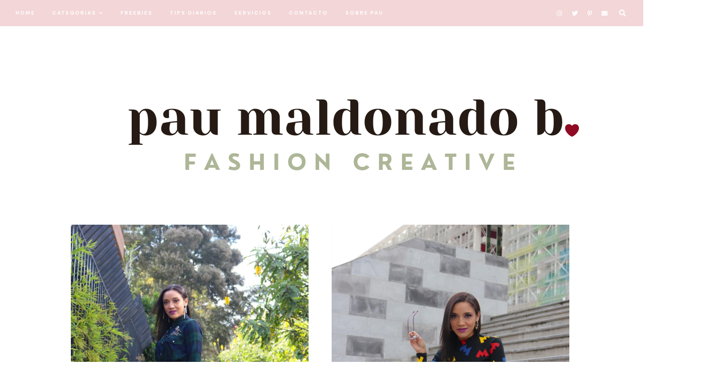

--- FILE ---
content_type: text/html; charset=UTF-8
request_url: http://www.paumaldonadob.com/2018/10/
body_size: 22486
content:
<!DOCTYPE html>
<html class='v2' dir='ltr' xmlns='http://www.w3.org/1999/xhtml' xmlns:b='http://www.google.com/2005/gml/b' xmlns:data='http://www.google.com/2005/gml/data' xmlns:expr='http://www.google.com/2005/gml/expr'>
<head>
<link href='https://www.blogger.com/static/v1/widgets/335934321-css_bundle_v2.css' rel='stylesheet' type='text/css'/>
<meta content='f1f47f9c66819431833a558deaa2c2d1' name='p:domain_verify'/>
<link href='https://fonts.googleapis.com/css?family=DM+Sans:400,700' rel='stylesheet' type='text/css'/>
<script src='https://platform.tumblr.com/v1/share.js'></script>
<link crossorigin='anonymous' href='https://use.fontawesome.com/releases/v5.5.0/css/all.css' integrity='sha384-B4dIYHKNBt8Bc12p+WXckhzcICo0wtJAoU8YZTY5qE0Id1GSseTk6S+L3BlXeVIU' rel='stylesheet'/>
<script src='https://ajax.googleapis.com/ajax/libs/jquery/1.12.2/jquery.min.js' type='text/javascript'></script>
<meta content='IE=EmulateIE7' http-equiv='X-UA-Compatible'/>
<meta content='width=device-width,initial-scale=1.0' name='viewport'/>
<meta content='width=device-width,initial-scale=1.0,minimum-scale=1.0,maximum-scale=1.0' name='viewport'/>
<meta content='text/html; charset=UTF-8' http-equiv='Content-Type'/>
<meta content='blogger' name='generator'/>
<link href='http://www.paumaldonadob.com/favicon.ico' rel='icon' type='image/x-icon'/>
<link href='http://www.paumaldonadob.com/2018/10/' rel='canonical'/>
<link rel="alternate" type="application/atom+xml" title="Pau Maldonado B. - Atom" href="http://www.paumaldonadob.com/feeds/posts/default" />
<link rel="alternate" type="application/rss+xml" title="Pau Maldonado B. - RSS" href="http://www.paumaldonadob.com/feeds/posts/default?alt=rss" />
<link rel="service.post" type="application/atom+xml" title="Pau Maldonado B. - Atom" href="https://www.blogger.com/feeds/6863108796116987515/posts/default" />
<!--Can't find substitution for tag [blog.ieCssRetrofitLinks]-->
<meta content='Fashion Blog Ecuador - Street Style - Très Chic' name='description'/>
<meta content='http://www.paumaldonadob.com/2018/10/' property='og:url'/>
<meta content='Pau Maldonado B.' property='og:title'/>
<meta content='Fashion Blog Ecuador - Street Style - Très Chic' property='og:description'/>
<title>octubre 2018 &#8212; Pau Maldonado B.</title>
<link href='https://cdnjs.cloudflare.com/ajax/libs/slick-carousel/1.6.0/slick.css' rel='stylesheet' type='text/css'/>
<link href='https://cdnjs.cloudflare.com/ajax/libs/slick-carousel/1.6.0/slick-theme.css' rel='stylesheet' type='text/css'/>
<script>//<![CDATA[
$(document).ready(function(){
$('.slide-posts').slick({
autoplay:true,
autoplaySpeed:3500,
fade:false,
dots:true,
arrows:false,
centerMode:false,
slidesToShow:2,
slidesToScroll:1,
variableWidth:false,
prevArrow: '<button type="button" class="slick-nav slick-prev">prev</button>',
nextArrow: '<button type="button" class="slick-nav slick-next">next</button>',
centerPadding: '0',
responsive: [{
breakpoint: 750,
settings: {
slidesToShow:1,
}
},]
});
});
//]]></script>
<script src='https://code.jquery.com/jquery-migrate-1.2.1.min.js' type='text/javascript'></script>
<script src='https://cdnjs.cloudflare.com/ajax/libs/slick-carousel/1.6.0/slick.min.js' type='text/javascript'></script>
<script>//<![CDATA[
function autoslide(e){document.write('<ul class="slide-posts">');for(var i=0;i<numposts;i++){var f=e.feed.entry[i];var g=f.title.$t;var j;if(i==e.feed.entry.length)break;for(var k=0;k<f.link.length;k++){if(f.link[k].rel=='replies'&&f.link[k].type=='text/html'){var l=f.link[k].title;var m=f.link[k].href}if(f.link[k].rel=='alternate'){j=f.link[k].href;break}}var n;try{n=f.media$thumbnail.url.replace(/\/s[0-9]+\-c/g,"/s"+h.ImageSize+"-c")}catch(error){s=f.content.$t;a=s.indexOf("<img");b=s.indexOf("src=\"",a);c=s.indexOf("\"",b+5);d=s.substr(b+5,c-b-5);if((a!=-1)&&(b!=-1)&&(c!=-1)&&(d!="")){n=d}else n='https://3.bp.blogspot.com/-542AOxuoSCw/VfiLKUxzniI/AAAAAAAACLc/QkQHLufdbAY/s1600/1.jpg'}var o=f.published.$t;var p=o.substring(0,4);var q=o.substring(5,7);var r=o.substring(8,10);var t=new Array();t[1]="Jan";t[2]="Feb";t[3]="Mar";t[4]="Apr";t[5]="May";t[6]="Jun";t[7]="Jul";t[8]="Aug";t[9]="Sep";t[10]="Oct";t[11]="Nov";t[12]="Dec";document.write('<li class="slide-post">');document.write('<div class="slide-thumb" style="background:url('+n+')"></div>');document.write('<a href="'+j+'" target ="_top"><div class="slide1"><div class="slide2"><div class="slide3"><div class="slide4"><div class="slide-title">'+g+'</div><div class="slide-date">'+r+' '+t[parseInt(q,10)]+' '+p+'</div>');if(showpostdate==true){document.write('')}if("content"in f){var u=f.content.$t}else if("summary"in f){var u=f.summary.$t}else var u="";var v=/<\S[^>]*>/g;u=u.replace(v," ");var x='';var y=0;document.write('');if(displaymore==true){if(y==1)x=x+'';x=x+'<div class="slide-button"><span></span></div>';y=1}document.write(x);document.write('</div></div></div></div></a></li>')}document.write('</ul>')}
//]]></script>
<style id='page-skin-1' type='text/css'><!--
/*- - - - - - - - - - - - - - -
B U T T E R C U P
Designer: 	Berenica
Name:     	Buttercup
Updated:	October 2020
Etsy:     	www.etsy.com/shop/SimplyTheStudio
Website:	www.simplythestudio.com
Blog:		www.simplyberenica.com
- - - - - - - - - - - - - - -*/
/*- - - - - - - - - - - - - - -
V a r i a b l e s
- - - - - - - - - - - - - - - -
<Group description="Body" selector="body">
<Variable name="background" description="Background" type="color" default="#ffffff"/>
<Variable name="text" description="Text" type="color" default="#000000"/>
<Variable name="link" description="Link" type="color" default="#f3d6d8"/>
<Variable name="line" description="Link Line" type="color" default="#f3d6d8"/>
</Group>
<Group description="Navigation" selector="menu">
<Variable name="nav.background" description="Background" type="color" default="#f3d6d8"/>
<Variable name="nav.color" description="Text" type="color" default="#ffffff"/>
<Variable name="nav.color.hover" description="Text Hover" type="color" default="#b37e82"/>
<Variable name="nav.border" description="Border" type="color" default="#f3d6d8"/>
<Variable name="nav.level.background" description="Drop Down Background" type="color" default="#f3d6d8"/>
<Variable name="nav.level.background.hover" description="Drop Down Background Hover" type="color" default="#ffffff"/>
<Variable name="nav.level.color" description="Drop Down Text" type="color" default="#ffffff"/>
<Variable name="nav.level.color.hover" description="Drop Down Text Hover" type="color" default="#b37e82"/>
<Variable name="social.color" description="Social Media Icons" type="color" default="#ffffff"/>
<Variable name="social.hover" description="Social Media Icons Hover" type="color" default="#b37e82"/>
<Variable name="search.color" description="Search Icon" type="color" default="#ffffff"/>
<Variable name="search.hover" description="Search Icon Hover" type="color" default="#b37e82"/>
</Group>
<Group description="Header" selector="header">
<Variable name="header" description="Blog Title" type="color" default="#000000" />
<Variable name="description" description="Blog Description" type="color" default="#000000" />
</Group>
<Group description="Slider" selector="slider">
<Variable name="slider.title" description="Post Title" type="color" default="#000000"/>
<Variable name="slider.line" description="Line" type="color" default="#000000"/>
<Variable name="slider.date" description="Date" type="color" default="#000000"/>
<Variable name="slider.dots" description="Dots" type="color" default="#f3d6d8"/>
<Variable name="slider.dots.h" description="Dots Hover And Current" type="color" default="#b37e82"/>
</Group>
<Group description="Author" selector="author">
<Variable name="author.color" description="Text" type="color" default="#000000" />
<Variable name="author.more" description="Read More" type="color" default="#000000" />
<Variable name="author.line" description="Line" type="color" default="#000000" />
</Group>
<Group description="Categories" selector="categories">
<Variable name="categories.wrap" description="Background" type="color" default="#f3d6d8"/>
<Variable name="categories.background" description="Category Background" type="color" default="#ffffff"/>
<Variable name="categories.color" description="Text" type="color" default="#000000" />
<Variable name="categories.caption" description="Caption" type="color" default="#000000" />
</Group>
<Group description="Posts Homepage" selector="main-wrap">
<Variable name="post.title.color" description="Post Title" type="color" default="#000000"/>
<Variable name="post.title.color.hover" description="Post Title Hover" type="color" default="#f3d6d8"/>
<Variable name="home.line" description="Line" type="color" default="#000000"/>
<Variable name="post.date.color" description="Post Date" type="color" default="#000000"/>
</Group>
<Group description="Posts Main" selector="main-wrap">
<Variable name="post.title" description="Title" type="color" default="#000000"/>
<Variable name="post.header" description="Date And Location" type="color" default="#000000"/>
<Variable name="post.line" description="Separating Line" type="color" default="#000000"/>
<Variable name="post.footer.color" description="Labels And Share Icons" type="color" default="#000000"/>
<Variable name="post.footer.color.hover" description="Labels And Share Icons Hover" type="color" default="#f3d6d8"/>
<Variable name="blockquote.background" description="Blockquote Background" type="color" default="#f3d6d8"/>
<Variable name="blockquote.color" description="Blockquote Text" type="color" default="#ffffff"/>
</Group>
<Group description="Related Posts" selector="relatedposts">
<Variable name="related.title" description="Post Title" type="color" default="#000000"/>
<Variable name="related.title.hover" description="Post Title Hover" type="color" default="#f3d6d8"/>
</Group>
<Group description="Comment Section" selector="comments">
<Variable name="comments.heading" description="Heading" type="color" default="#000000"/>
<Variable name="comments.user" description="User" type="color" default="#000000"/>
<Variable name="comments.date" description="Date" type="color" default="#000000"/>
<Variable name="comments.actions" description="Actions" type="color" default="#000000"/>
</Group>
<Group description="Blog Pager" selector="main-wrap">
<Variable name="pager.color" description="Text" type="color" default="#000000"/>
<Variable name="pager.color.hover" description="Text Hover" type="color" default="#f3d6d8"/>
<Variable name="pager.line" description="Line" type="color" default="#000000"/>
</Group>
<Group description="Popular Posts" selector="popular-wrap">
<Variable name="popular.title" description="Post Title" type="color" default="#000000"/>
<Variable name="popular.title.hover" description="Post Title Hover" type="color" default="#f3d6d8"/>
</Group>
<Group description="Footer" selector="footer">
<Variable name="footer.background" description="Background" type="color" default="#f3d6d8"/>
<Variable name="newsletter.border" description="Newsletter Border" type="color" default="#000000"/>
<Variable name="newsletter.color" description="Newsletter Text" type="color" default="#000000"/>
<Variable name="newsletter.sub" description="Newsletter Submit Icon" type="color" default="#000000"/>
<Variable name="newsletter.sub.hover" description="Newsletter Submit Icon Hover" type="color" default="#ffffff"/>
<Variable name="labels.color" description="Labels" type="color" default="#000000"/>
<Variable name="labels.color.hover" description="Labels Hover" type="color" default="#ffffff"/>
<Variable name="labels.line" description="Labels Line" type="color" default="#000000"/>
<Variable name="archive.border" description="Archive Border" type="color" default="#000000"/>
<Variable name="archive.color" description="Archive Text" type="color" default="#000000"/>
<Variable name="archive.arrow" description="Archive Arrow" type="color" default="#000000"/>
</Group>
<Group description="Credits" selector="credit">
<Variable name="credits.background" description="Background" type="color" default="#f3d6d8"/>
<Variable name="credits.color" description="Text" type="color" default="#000000"/>
<Variable name="credits.color.hover" description="Text Hover" type="color" default="#ffffff"/>
</Group>
<Group description="Additional" selector="body">
<Variable name="selection.background" description="Selection Background" type="color" default="#f3d6d8"/>
<Variable name="selection.color" description="Selection Text" type="color" default="#ffffff"/>
<Variable name="scrollbar.background" description="Scrollbar Background" type="color" default="#ffffff"/>
<Variable name="scrollbar.thumb" description="Scrollbar Thumb" type="color" default="#f3d6d8"/>
<Variable name="top.color" description="Back To Top Icon" type="color" default="#b37e82"/>
<Variable name="top.color.hover" description="Back To Top Button Hover" type="color" default="#000000"/>
</Group>
- - - - - - - - - - - - - - -*/
/*- - - - - - - - - - - - - - -
R e s e t
- - - - - - - - - - - - - - -*/
html, body, div, span, applet, object, iframe, h1, h2, h3, h4, h5, h6, p, blockquote, pre, a, abbr, acronym, address, big, cite, code, del, dfn, em, img, ins, kbd, q, s, samp, small, strike, strong, sub, sup, tt, var, b, u, i, center, dl, dt, dd, ol, ul, li, fieldset, form, label, legend, table, caption, tbody, tfoot, thead, tr, th, td, article, aside, canvas, details, embed, figure, figcaption, footer, header, hgroup, menu, nav, output, ruby, section, summary, time, mark, audio, video, .section, .widget {margin: 0; padding: 0; border: 0; vertical-align: baseline;}
table {border-collapse: collapse; border-spacing: 0;}
/*- - - - - - - - - - - - - - -
P a g e
- - - - - - - - - - - - - - -*/
.site-wrap {
width: 100%;
background: #ffffff;}
.outer-wrap {
width: 1100px;
margin: 0 auto;
padding: 0;
overflow: hidden;}
.inner-wrap {
width: auto;
margin: 0;
padding: 0;}
.main-wrap {
width: 800px;
margin: 0 auto;
padding: 0;}
.instagram-wrap,
.footer-wrap {
width: 100%;
margin: 0;
padding: 0;
text-align: justify;}
@media screen and (max-width: 850px) {
.outer-wrap {width: 90%; margin: 0 auto;}
.main-wrap {width: 100%; float: none;}}
@media screen and (min-width: 851px) and (max-width: 1150px) {
.outer-wrap {width: 90%; margin: 0 auto;}
.main-wrap {width: 100%;}}
/*- - - - - - - - - - - - - - -
B l o g   C o n t e n t
- - - - - - - - - - - - - - -*/
body {
font-family: 'DM Sans', sans-serif;
font-weight: 400;
font-size: 14px;
color: #000000;
letter-spacing: 0.5px;
overflow-x: hidden;}
a,
a:visited,
a:hover {
color: #f3d6d8;
text-decoration: none;}
a {
-webkit-transition: all 0.5s ease;
-moz-transition: all 0.5s ease;
-ms-transition: all 0.5s ease;
-o-transition: all 0.5s ease;
transition: all 0.5s ease;}
.post-body a {
text-decoration: none;
color: #f3d6d8;
position: relative;
padding: 0 0 3px;}
.post-body a:before {
height: 1px;
right: 100%;
left: 0;
bottom: 0;
content: "";
position: absolute;
background: #f3d6d8;
-webkit-transition-property: right;
transition-property: right;
-webkit-transition-duration: 0.3s;
transition-duration: 0.3s;
-webkit-transition-timing-function: ease-out;
transition-timing-function: ease-out;}
.post-body a:hover:before {
right: 0;}
.post-body a.img-link:before,
.separator a:before {
height: 0 !important;}
.separator a {
max-width: 100%;
height: auto;
margin-right: 0em !important;
margin-left: 0em !important;}
a img {
display: block;
position: static !important;
border-bottom: 0 !important;}
.summary,
.post-body {
width: 100%;
text-align: justify;
line-height: 1.6;
position: relative;}
.post-body img,
.post-body a img {
max-width: 100% !important;
height: auto;
margin: 0 !important;
float: none !important;
display: inline !important;}
.post-body ol {
padding: 0 0 0 20px;
list-style: decimal;
list-style-type: decimal;}
.post-body h1,
.post-body h2 {
font-family: 'DM Sans', sans-serif;
font-weight: 700;}
.video_outer_wrap {
width: 100%;
max-width: 100%;}
.video_wrap {
position: relative;
padding-bottom: 56%;
padding-top: 0px;
height: 0;
background-color: #ffffff !important;}
.video_wrap iframe,
.video_wrap object,
.video_wrap embed {
width: 100%;
height: 100%;
top: 0;
position: absolute;}
iframe,
.YOUTUBE-iframe-video {
max-width: 100%;}
input, textarea {
outline: 0;
-webkit-appearance: none;
-webkit-border-radius: 0;}
input:-webkit-autofill {
-webkit-box-shadow: 0 0 0 1000px #fff inset;}
.widget-item-control {
height: 0px;}
/*- - - - - - - - - - - - - - -
N a v i g a t i o n
- - - - - - - - - - - - - - -*/
.menu-wrap {
width: 100%;
height: 50px;
top: 0;
left: 0;
margin: 0 auto 100px;
padding: 0;
z-index: 9;
position: relative;
background: #f3d6d8;
border: 1px solid #f3d6d8;
opacity: 1;
z-index: 9;}
.menu-wrap a,
.menu-wrap a:visited {
color: #ffffff;
margin: 0;
padding: 0;}
.menu-wrap a:hover {
color: #b37e82;}
.menu-wrap h2 {
display: none !important;}
.menu-wrap .widget {
width: auto;
height: 50px;
margin: 0;
padding: 0;
line-height: 50px;
display: inline-block;
vertical-align: middle;}
.menu-wrap #LinkList1 {
font-family: 'DM Sans', sans-serif;
font-weight: 700;
font-size: 10px;
text-transform: uppercase;
letter-spacing: 2px;
padding-left: 30px;}
.menu-wrap li,
.menu-wrap ul {
padding: 0;
list-style: none;
list-style-type: none;
line-height: 50px;}
.menu-wrap li {
margin: 0 30px 0 0;
display: inline-block;
position: relative;
cursor: pointer;}
.menu-wrap .level-two {
width: 180px;
left: 50%;
margin: 0 0 0 -90px;
position: absolute;
border: 1px solid #f3d6d8;
display: none;
text-align: center;
z-index: 99;}
.menu-wrap .level-three {
width: 180px;
top: 0;
left: 180px;
position: absolute;
border: 1px solid #f3d6d8;
display: none;
text-align: center;
z-index: 99;}
.menu-wrap .Label .level-two {
max-height: 250px;
overflow-y: auto;}
.menu-wrap .level-two li,
.menu-wrap .level-three li {
margin: 0;
display: block;
line-height: normal;}
.menu-wrap .level-two li a,
.menu-wrap .level-three li a {
background: #f3d6d8;
color: #ffffff;
padding: 15px 10px;
display: block;}
.menu-wrap .level-two li a:hover,
.menu-wrap .level-three li a:hover {
background: #ffffff;
color: #b37e82;}
.menu-wrap li.parent:hover .level-two,
.menu-wrap .child-item.sharewidth:hover .level-three {
display: block;}
.menu-wrap .fa.fa-fw.fa-angle-down,
.menu-wrap .fa.fa-fw.fa-angle-right,
.menu-wrap .level-three a:after {
display: none;}
.menu-wrap li.child-item.sharewidth a:after {
content: "\f054";
font-family: "Font Awesome 5 Free";
font-weight: 900;
font-size: 8px;
margin: 0 0 0 5px;}
.menu-wrap li > a:after {
content: "\f078";
font-family: "Font Awesome 5 Free";
font-weight: 900;
font-size: 8px;
margin: 0 0 0 5px;}
.menu-wrap li > a:only-child:after {
content: '';
margin: 0;}
#HTML1 {
float: right;
padding-right: 10px;}
.top-socialmedia a {
font-size: 12px;
margin: 0 7px !important;
display: inline-block;
color: #ffffff;}
.top-socialmedia a:hover {
color: #b37e82;}
.search-button {
display: inline-block;
float: right;
height: 50px;
line-height: 50px;
padding-right: 30px;}
.search-button button {
background: none;
border: 0px;
color: #ffffff;}
.search-button button:hover {
cursor: pointer;
color: #b37e82;}
.overlay {
width: 100%;
height: 100%;
top: 0;
left: 0;
display: none;
position: fixed;
z-index: 1;
background-color: rgba(255,255,255,0.7);}
.overlay-content {
width: 50%;
top: 44%;
margin: auto;
position: relative;
text-align: center;}
.overlay .closebtn {
top: 20px;
right: 30px;
position: absolute;
font-size: 30px;
line-height: 50px;
cursor: pointer;
color: #000000;}
.overlay .closebtn:hover {
color: #f3d6d8;}
.overlay .search-text {
font-family: 'DM Sans', sans-serif;
font-weight: 700;
font-size: 12px;
letter-spacing: 1px;
text-transform: uppercase;
color: #000000;
line-height: 20px;}
.overlay input[type=text] {
width: 100%;
background: transparent;
border: 0;
font-family: 'DM Sans', sans-serif;
font-weight: 400;
font-size: 30px;
color: #000000;
letter-spacing: 1px;
text-transform: uppercase;
text-align: center;}
.overlay-content form {
line-height: 50px;}
.overlay button {
width: 100%;
display: none;}
.overlay button:hover {
background: #fff;
color: #000;}
@media screen and (max-width: 699px) {
.overlay-content {width: 90%;}
.overlay input[type=text] {width: 72%;}}
@media screen and (min-width: 700px) and (max-width: 1150px) {
.overlay-content {width: 90%;}}
@media screen and (min-width: 1001px) {
.sidemenu {display: none;}
#nav-wrap {visibility: hidden;}
.menu-wrap #LinkList1 {float: left;}}
@media screen and (max-width: 1000px) {
.sidemenu {left: 5%; margin: 0 !important; padding: 0; width: auto; height: 50px; overflow: hidden; display: block;
appearence: none; font-size: 20px; box-shadow: none; border: none; cursor: pointer; transition: background 0.3s;
background: transparent; color: #ffffff; position: relative; text-align: left;}
.sidemenu:focus {outline: none;}
.menu-wrap {width: 100%; height: auto; position: relative; text-align: left;}
.menu-wrap .menu {display: none; padding: 0 0 15px;}
.menu-wrap ul {padding: 0 5% 0 0;}
.menu-wrap li, .menu-wrap .widget {display: block; height: auto; line-height: 35px; margin: 0;}
.menu-wrap .level-two {width: 95%; left: 0; position: relative; margin: 0 auto; text-align: center;}
.menu-wrap .level-three {width: 90%; left: 0; position: relative; margin: 0 5%; text-align: center;}
.menu-wrap .Label .level-two {max-height: none; overflow-y: visible;}
.menu-wrap li.parent:hover .level-two, .menu-wrap .child-item.sharewidth:hover .level-three {display: none;}
.menu-wrap .fa.fa-fw.fa-angle-down, .menu-wrap .fa.fa-fw.fa-angle-right {color: transparent !important;
position: absolute; top: 0; left: 0; width: 100%; display: block; height: 35px; z-index: 5;}
.menu-wrap .level-three a:after {display: none;}
.menu-wrap li.child-item.sharewidth a:after {content: "\f105";}
.menu-wrap #HTML1 {padding-right: 0;}
.menu-wrap .social {top: 0; right: 5%; position: absolute; height: 50px;}
.menu-wrap .top-socialmedia {line-height: 50px;}}
/*- - - - - - - - - - - - - - -
H e a d e r
- - - - - - - - - - - - - - -*/
.header-wrap {
width: 100%;
height: auto;
margin: 70px auto 70px;
padding: 0;
z-index: 1;
position: relative;
background: transparent;
border: 0;}
.header-wrap .widget {
width: 100%;
margin: 0 auto;
padding: 0;
display: inline-block;
text-align: center;}
.Header h1 {
font-family: 'DM Sans', sans-serif;
font-weight: 700;
font-size: 35px;
letter-spacing: 3px;
text-transform: uppercase;
margin: 0;
color: #000000;}
.Header h1 a,
.Header h1 a:visited,
.Header h1 a:hover {
color: #000000;}
.Header img {
text-align: center;
width: auto;
margin: 0 auto;}
.description {
font-family: 'DM Sans', sans-serif;
font-weight: 400;
font-size: 12px;
letter-spacing: 1px;
text-transform: lowercase;
color: #000000;}
/*- - - - - - - - - - - - - - -
S l i d e r
- - - - - - - - - - - - - - -*/
.slider-wrap {
margin: 0 auto 70px;}
.slider-box {
width: 1000px;
margin: 0 auto;}
ul.slide-posts {
margin: 0;
padding: 0;}
.slide-posts {
margin: 0 !important;}
li.slide-post {
margin: 0 10px;
padding: 0 !important;
position: relative;}
.slide-thumb {
width: 100%;
height: 600px;
background-size: cover !important;
background-position: 50% 50% !important;}
.slide1 {
width: 100%;
height: 100%;
top: 0;
left: 0;
display: block;
position: absolute;
text-align: left;
-webkit-transition: all 0.5s ease;
-moz-transition: all 0.5s ease;
-ms-transition: all 0.5s ease;
-o-transition: all 0.5s ease;
transition: all 0.5s ease;}
.slide1:hover {
background: rgb(255,255,255,0.7);}
.slide2 {
width: 100%;
height: 100%;
display: table;}
.slide3 {
width: 100%;
height: 100%;
display: table-cell;
vertical-align: bottom;}
.slide4 {
max-width: 80% !important;
margin: 0 0 5% 5%;
padding: 0;
background: none;
display: inline-block;
position: relative;
z-index: 5;
-webkit-box-sizing: border-box;
-moz-box-sizing: border-box;
box-sizing: border-box;}
.slide-title {
font-family: 'DM Sans', sans-serif;
font-weight: 700;
font-size: 25px;
letter-spacing: 2px;
text-transform: uppercase;
color: #000000;
position: relative;
margin: 0 0 15px;
z-index: 5;}
.slide-date {
font-family: 'DM Sans', sans-serif;
font-weight: 400;
font-size: 10px;
letter-spacing: 1px;
text-transform: uppercase;
color: #000000;
position: relative;
z-index: 5;}
.slide-date:before {
content: '';
width: 100px;
margin: 0 10px 0 0;
border-top: 1px solid #000000;
display: inline-block !important;
vertical-align: middle;}
.slick-dots {
bottom: -30px;}
.slick-dots li {
margin: 0 5px !important;}
.slick-dots li button:before {
font-size: 9px !important;}
ul.slick-dots {
margin: 0 !important;
padding: 0 !important;}
.slick-dots li.slick-active button:before {
opacity: 1 !important;
color: #b37e82 !important;}
.slick-dots li button:before {
opacity: 1 !important;
color: #f3d6d8 !important;}
.slick-dots li button:hover:before,
.slick-dots li button:focus:before {
color: #b37e82 !important;}
@media screen and (max-width: 1050px) {
.slider-box {width: 100%;}}
/*- - - - - - - - - - - - - - -
P r o f i l e
- - - - - - - - - - - - - - -*/
.author-wrap {
width: 100%;
margin: 100px auto;
position: relative;}
.author-wrap .widget-content {
width: 700px;
margin: 0 auto;}
.author-wrap .author-left {
width: 40%;
padding-top: 0px;
display: table-cell;
vertical-align: middle;
-webkit-box-sizing: border-box;
-moz-box-sizing: border-box;
box-sizing: border-box;}
.author-thumb {
width: 100%;
padding-bottom: 100%;
background-size: cover !important;
background-position: 50% 50% !important;
border-radius: 50%;
position: relative;}
.author1 {
width: 100%;
height: 100%;
top: 0;
left: 0;
display: block;
position: absolute;}
.author-wrap .author-right {
width: 60%;
padding: 0 0 0 20px;
display: table-cell;
vertical-align: middle;
-webkit-box-sizing: border-box;
-moz-box-sizing: border-box;
box-sizing: border-box;}
.author-title {
position: relative;
z-index: 2;}
.author-caption {
font-size: 12px;
color: #000000;
line-height: 20px;
text-align: justify;
margin: 15px 0;
position: relative;
z-index: 1;}
.author-more {
display: block;
font-weight: 700;
font-size: 12px;
letter-spacing: 1px;
text-transform: uppercase;}
.author-more a {
color: #000000;}
.author-more a:hover {
color: #000000;}
.author-more:before {
content: '';
width: 50px;
margin: 0 10px 0 0;
padding: 0;
display: inline-block;
vertical-align: middle;
border-top: 1px solid #000000;}
@media screen and (max-width: 800px) {
.author-wrap .widget-content {width: 80%;}}
@media screen and (max-width: 700px) {
.author-wrap .author-left {width: 100%; display: block;}
.author-wrap .author-right {width: 90%; margin: 20px 0 0 !important; display: block;}}
/*- - - - - - - - - - - - - - -
C a t e g o r i e s
- - - - - - - - - - - - - - -*/
.categories-wrap {
width: 100%;
margin: 0 0 100px 0;
padding: 30px 0;
background: #f3d6d8;}
.categories-box {
width: 1000px;
margin: 0 auto;}
.categories-heading {
text-align: center;
margin: 0 auto 15px;}
.categories-wrap .Image {
width: 24%;
float: left;
margin: 0 0.5%;}
.categories-thumb {
width: 100%;
padding-bottom: 100%;
background-size: cover !important;
background-position: 50% 50% !important;
position: relative;}
.categories1 {
width: 100%;
height: 100%;
top: 0;
left: 0;
display: block;
position: absolute;
text-align: center;
-webkit-transition: all 0.5s ease;
-moz-transition: all 0.5s ease;
-ms-transition: all 0.5s ease;
-o-transition: all 0.5s ease;
transition: all 0.5s ease;}
.categories1:hover {
background: rgb(255,255,255,0.7);}
.categories2 {
width: 100%;
height: 100%;
display: table;}
.categories3 {
width: 100%;
height: 100%;
display: table-cell;
vertical-align: middle;}
.categories4 {
max-width: 80%;
margin: 0 auto;
padding: 10px 0;
background: #ffffff;
display: block;
-webkit-box-sizing: border-box;
-moz-box-sizing: border-box;
box-sizing: border-box;}
.categories-title {
font-family: 'DM Sans', sans-serif;
font-weight: 700;
font-size: 20px;
color: #000000;
letter-spacing: 2px;
text-transform: uppercase;}
.categories-wrap .categories-caption {
font-size: 12px;
letter-spacing: 1px;
color: #000000;}
@media screen and (max-width: 750px) {
.categories-wrap .Image {width: 48%; margin: 0 1% 2%; float: left;}}
@media screen and (max-width: 1050px) {
.categories-box {width: 90%;}}
/*- - - - - - - - - - - - - - -
H o m e p a g e   P o s t s
- - - - - - - - - - - - - - -*/
.post-thumb {
width: 100%;
padding-bottom: 120%;
background-size: cover !important;
background-position: 50% 50% !important;}
.postthumb img {
display: none !important;}
.postthumb,
.postinfo {
width: 100%;
height: 100%;
margin: 0 !important;}
.post-title {
font-family: 'DM Sans', sans-serif;
font-weight: 700;
font-size: 25px;
letter-spacing: 2px;
text-transform: uppercase;
color: #000000;
margin: 20px 0 15px;
-webkit-transition: all 0.5s ease;
-moz-transition: all 0.5s ease;
-ms-transition: all 0.5s ease;
-o-transition: all 0.5s ease;
transition: all 0.5s ease;}
.post-title a,
.post-title a:visited {
color: #000000 !important;}
.post-title:hover {
color: #f3d6d8 !important;}
.home-date {
font-family: 'DM Sans', sans-serif;
font-weight: 400;
font-size: 10px;
letter-spacing: 1px;
text-transform: uppercase;
color: #000000;}
.home-date:before {
content: '';
width: 100px;
margin: 0 10px 0 0;
border-top: 1px solid #000000;
display: inline-block !important;
vertical-align: middle;}
/*- - - - - - - - - - - - - - -
B l o g   P o s t s
- - - - - - - - - - - - - - -*/
.post-main-title .post-title {
font-size: 35px;
color: #000000;
text-align: center;
margin-bottom: 10px !important;}
.post-header {
margin-bottom: 30px;
text-align: center;}
.post-header .post-date,
.post-header .post-location {
font-family: 'DM Sans', sans-serif;
font-weight: 400;
font-size: 12px;
letter-spacing: 1px;
text-transform: uppercase;
color: #000000;
display: inline-block !important;}
.post-header .post-location:before {
content: '';
width: 80px;
margin: 0 10px;
border-top: 1px solid #000000;
display: inline-block !important;
vertical-align: middle;}
.post-footer {
font-family: 'DM Sans', sans-serif;
font-weight: 400;
font-size: 12px;
text-transform: uppercase;
letter-spacing: 1px;
color: #000000;
text-align: center;
-webkit-font-smoothing: subpixel-antialiased;
display: inline-block !important;
width: 100%;
margin: 50px 0;}
.post-labels {
display: inline-block !important;}
.post-labels a {
color: #000000;}
.post-labels a:hover {
color: #f3d6d8;}
.post-share {
display: inline-block;}
.post-share a {
margin: 0 7px;
display: inline-table;
font-size: 12px;}
.post-share a,
.post-share a:visited {
color: #000000;}
.post-share a:hover {
color: #f3d6d8;}
.post-share:before {
content: '';
width: 80px;
margin: 0 10px;
border-top: 1px solid #000000;
display: inline-block !important;
vertical-align: middle;}
blockquote {
background: #f3d6d8;
padding: 35px;
color: #ffffff;}
.status-msg-wrap {
font-family: 'DM Sans', sans-serif;
font-weight: 700;
font-size: 20px;
letter-spacing: 1px;
color: #000000;
text-align: center;
width: auto;
margin: 0 auto 30px;
padding: 0;
-webkit-box-sizing: border-box;
-moz-box-sizing: border-box;
box-sizing: border-box;}
.status-msg-wrap span {
text-transform: uppercase;}
/*- - - - - - - - - - - - - - -
R e l a t e d   P o s t s
- - - - - - - - - - - - - - -*/
.relatedposts {
width: 101%;
margin: 30px 0 0px !important;
padding-bottom: 0!important;
background: #ffffff;}
.relatedtitle {
text-align: center;
margin: 0 auto 20px;}
.relatedpost {
width: 24%;
margin: 0 0.5%;
float: left;
position: relative;}
.related-wrap .relatedthumb {
width: 100%;
padding-bottom: 120%;
background-size: cover !important;
background-position: 50% 50% !important;}
.related-wrap .related-title {
font-family: 'DM Sans', sans-serif;
font-weight: 700;
font-size: 18px;
letter-spacing: 1px;
text-transform: uppercase;
color: #000000;
text-align: left;
margin-top: 15px;
-webkit-transition: all 0.5s ease;
-moz-transition: all 0.5s ease;
-ms-transition: all 0.5s ease;
-o-transition: all 0.5s ease;
transition: all 0.5s ease;}
.related-wrap .related-title:hover {
color: #f3d6d8;}
@media screen and (max-width: 550px) {
.relatedpost {width: 100%; margin-bottom: 2%;}}
@media screen and (min-width: 551px) and (max-width: 700px) {
.relatedpost {width: 49%; margin-bottom: 1%;}}
/*- - - - - - - - - - - - - - -
C o m m e n t s
- - - - - - - - - - - - - - -*/
.comments {
margin: 80px 0 0;
font-weight: 400;}
.comments-heading {
text-align: center;}
.comments h4 {
font-family: 'DM Sans', sans-serif;
font-weight: 700;
font-size: 12px;
letter-spacing: 1px;
text-transform: uppercase;
color: #000000;
text-align: center;
padding-bottom: 10px;}
.comments .comment {
-webkit-box-sizing: border-box;
-moz-box-sizing: border-box;
box-sizing: border-box;}
.comments .comment-content {
padding: 0px;}
.comment-replies .comment {
margin: 20px 0 !important;
padding: 0 0 10px !important;;}
.comments .comments-content .user a {
font-family: 'DM Sans', sans-serif;
font-weight: 400;
font-size: 12px;
letter-spacing: 1px;
text-transform: uppercase;
display: inline-block;
color: #000000;}
.comments .comments-content p.comment-content a {
text-decoration: none;
color: #f3d6d8;}
.comments .thread-count,
.comments .comment-actions,
.comments .continue,
.comments .comments-content .datetime {
font-family: 'DM Sans', sans-serif;
font-weight: 400 !important;
font-size: 10px;
margin-left: 0;
letter-spacing: 1px;
padding: 3px 0;
text-transform: uppercase;}
.comments .comments-content .user a,
.comments .comments-content .datetime a {
color: #000000;}
.comments .comments-content .datetime {
display: block;
margin-top: 5px;}
.comments .comments-content .datetime a {
color: #000000;}
.comments .comment-actions a:hover {
text-decoration: none!important;}
.comments .continue a {
display: block;
padding: 0;}
.comments .comment-block {
margin: 0;
padding-bottom: 10px;}
.comments .thread-count a,
.comments .comment .comment-actions a,
.comments .continue a {
color: #000000 !important;}
.comments .avatar-image-container {
display: none;}
/*- - - - - - - - - - - - - - -
P a g e r
- - - - - - - - - - - - - - -*/
#blog-pager {
font-family: 'DM Sans', sans-serif;
font-weight: 700;
font-size: 12px;
letter-spacing: 1px;
text-transform: uppercase;
text-align: center;
margin: 40px 0 30px;}
#blog-pager a,
#blog-pager a:visited {
display: inline-block;
color: #000000;}
#blog-pager a:hover {
color: #f3d6d8;}
#blog-pager-older-link:before,
#blog-pager-newer-link:after {
content: '';
width: 50px;
margin: 0 10px;
padding: 0;
display: inline-block;
vertical-align: middle;
border-top: 1px solid #000000;}
/*- - - - - - - - - - - - - - -
P o p u l a r   P o s t s
- - - - - - - - - - - - - - -*/
.popular-wrap {
width: 100%;
margin: 50px 0;}
.popular-box {
width: 1100px;
margin: 0 auto;}
.popular-wrap h2 {
text-align: center;
margin-bottom: 20px;}
#PopularPosts1 ul {
padding: 0;
list-style: none;}
#PopularPosts1 li {
width: 24% !important;
float: left;
margin: 0 0.5%;
padding: 0!important;
position: relative;}
.popular-thumb {
width: 100%;
padding-bottom: 120%;
background-size: cover !important;
background-position: 50% 50% !important;}
.PopularPosts li img {
width: 100% !important;
margin: 0;
padding: 0px!important;
float: left;}
.PopularPosts .item-thumbnail {
margin: 0!important;}
.popular-title {
font-family: 'DM Sans', sans-serif;
font-weight: 700;
font-size: 18px;
letter-spacing: 1;
text-transform: uppercase;
text-align: left;
color: #000000;
margin-top: 15px;
-webkit-transition: all 0.5s ease;
-moz-transition: all 0.5s ease;
-ms-transition: all 0.5s ease;
-o-transition: all 0.5s ease;
transition: all 0.5s ease;}
.popular-title:hover {
color: #f3d6d8;}
.popular-snippet {
display: none !important;}
@media screen and (max-width: 750px) {
#PopularPosts1 li {width: 49% !important; margin: 0 0.5% 15px;}}
@media screen and (max-width: 1150px) {
.popular-box {width: 90%;}}
/*- - - - - - - - - - - - - - -
I n s t a g r a m
- - - - - - - - - - - - - - -*/
.instagram-wrap {
width: 100%;
height: auto;
margin: 80px 0 0 0 !important;
padding: 0;}
.instagram-box {
width: 100%;
height: auto;
margin: 0;
text-align: center;}
#HTML99 h2 {
margin-bottom: 20px;}
#HTML99 {
width: 100%;
height: auto;
padding: 0;}
.instagram_gallery img {
display: block !important;
position: relative !important;}
.instagram_gallery > a:hover {
opacity: 0.7;}
@media screen and (max-width: 750px) {
.instagram_gallery img {width: 33.33% !important;}}
/*- - - - - - - - - - - - - - -
F o o t e r
- - - - - - - - - - - - - - -*/
.footer-wrap {
width: 100%;
padding: 40px 0 20px;
-webkit-box-sizing: border-box;
-moz-box-sizing: border-box;
box-sizing: border-box;
background: #f3d6d8;}
.footerbox {
width: 1000px;
height: auto;
margin: 0 auto;
display: table;}
.footer1,
.footer2,
.footer3 {
width: 33.33% !important;
padding: 0 20px;
display: table-cell;
vertical-align: middle;}
.footer-wrap h2 {
display: none;}
#FollowByEmail1 .follow-by-email-inner {
padding: 0 10px;
border-bottom: 1px solid #000000;}
#FollowByEmail1 .follow-by-email-inner .follow-by-email-address {
width: 92%;
height: 50px;
background: transparent;
border: 0;
font-family: 'DM Sans', sans-serif;
font-weight: 700;
font-size: 12px;
letter-spacing: 1px;
text-transform: uppercase;
text-align: left;
color: #000000;
margin: 0px !important;
padding: 0;
-webkit-box-sizing: border-box;
-moz-box-sizing: border-box;
box-sizing: border-box;}
#FollowByEmail1 .follow-by-email-inner .follow-by-email-submit {
width: 5%;
height: 50px;
border: 0;
border-radius: 0;
background: transparent;
color: #000000;
font-size: 12px;
text-align: right;
margin: 0;
padding: 0;}
#FollowByEmail1 .follow-by-email-inner .follow-by-email-submit:hover {
color: #ffffff;
-webkit-transition: all 0.5s ease;
-moz-transition: all 0.5s ease;
-ms-transition: all 0.5s ease;
-o-transition: all 0.5s ease;
transition: all 0.5s ease;}
#FollowByEmail1 input:-webkit-autofill {
-webkit-box-shadow: 0 0 0 1000px #ffffff inset !important;}
#LinkList2 ul,
#LinkList2 li {
list-style: none !important;
list-style-type: none !important;
text-align: center;
margin: 0;
padding: 0;}
#LinkList2 li {
margin: 0;
display: inline-block;
position: relative;}
#LinkList2 {
font-family: 'DM Sans', sans-serif;
font-weight: 700;
font-size: 12px;
letter-spacing: 1px;
text-transform: uppercase;
text-align: center;}
#LinkList2 a,
#LinkList2 a:visited {
color: #000000;}
#LinkList2 a:hover {
color: #ffffff;}
#LinkList2 li:after {
content: '';
width: 10px;
margin: 0 10px;
padding: 0;
vertical-align: middle;
display: inline-block;
border-top: 1px solid #000000;}
#LinkList2 li:last-child:after {
display: none;}
.BlogArchive .form {
padding: 0 10px;
border: 0;
border-bottom: 1px solid #000000;
font-family: 'DM Sans', sans-serif;
font-weight: 700;
font-size: 12px;
letter-spacing: 1px;
text-transform: uppercase;
color: #000000;
line-height: 50px;
cursor: pointer;}
.BlogArchive .archive-title:after {
content: "\f078";
font-family: "Font Awesome 5 Free" !important;
font-weight: 900;
color: #000000;
float: right;}
.BlogArchive .widget-content {
max-height: 100px;
background: #f3d6d8;
margin: 0 !important;
padding: 0 0 10px !important;
border-top: 0;
display: none;
overflow-y: scroll;}
#ArchiveList {
font-family: 'DM Sans', sans-serif;
font-weight: 400;
font-size: 12px;
letter-spacing: 1px;
text-transform: uppercase;
color: #000000;
text-align: left;}
#ArchiveList a,
#ArchiveList a:visited {
color: #000000 !important;}
#ArchiveList ul li {
margin: 0 !important;
padding: 0 !important;
text-indent: 0 !important;
position: relative;}
#ArchiveList li {
line-height: 2;}
@media screen and (max-width: 750px) {
.footer1, .footer2, .footer3 {width: 100% !important; margin-bottom: 20px; padding: 0; display: block;}}
@media screen and (max-width: 1050px) {
.footerbox {width: 90%; margin: 0 auto;}}
/*- - - - - - - - - - - - - - -
C r e d i t s
- - - - - - - - - - - - - - -*/
.credit {
font-family: 'DM Sans', sans-serif;
font-weight: 700;
font-size: 12px;
letter-spacing: 1px;
text-transform: uppercase;
color: #000000;
background: #f3d6d8 !important;
width: 100% !important;
height: 50px;
display: table;
line-height: 50px;
padding: 0 20px;
-webkit-box-sizing: border-box;
-moz-box-sizing: border-box;
box-sizing: border-box;}
.credit a,
.credit a:visited {
color: #000000;}
.credit a:hover {
color: #ffffff;}
.credit i {
font-size: 9px;
margin: 0 5px;}
.credit .credits-left,
.credit .credits-right {
width: 50% !important;
display: table-cell;
vertical-align: middle;}
.credit .credits-right {
text-align: right;}
/*- - - - - - - - - - - - - - -
A d d i t i o n a l
- - - - - - - - - - - - - - -*/
#Navbar1,#Attribution1,.quickedit,.zippy,.feed-links,.menu-wrap h2,.slider-wrap h2,.item-snippet,.comments .comments-content .icon.blog-author,.PopularPosts .item-title {
display: none !important;}
::-moz-selection {
background: #f3d6d8;
color: #ffffff;}
::selection {
background: #f3d6d8;
color: #ffffff;}
::-webkit-scrollbar {
width: 10px;}
::-webkit-scrollbar-track {
background: #ffffff;}
::-webkit-scrollbar-thumb,
::-webkit-scrollbar-thumb:window-inactive {
background: #f3d6d8;}
.cookie-choices-info {
background: #ffffff!important;
border-bottom: 1px solid #f3d6d8;}
.cookie-choices-info .cookie-choices-text {
font-family: 'DM Sans', sans-serif;
font-size: 12px!important;
color: #000000 !important;}
.cookie-choices-info .cookie-choices-button {
font-family: 'DM Sans', sans-serif;
font-size: 12px!important;
color: #000000 !important;}
.cookie-choices-info #cookieChoiceDismiss {
font-family: 'DM Sans', sans-serif;
font-size: 12px!important;
color: #000000 !important;}
.scroll {
right: 15px;
bottom: 15px;
padding: 0;
position: fixed;
border: 0;
font-size: 25px;
color: #b37e82;
cursor: pointer;}
.scroll:hover {
color: #000000;}
@media screen and (max-width: 850px) {#header-inner img {width: 90%; height: auto;}}
--></style>
<style id='template-skin-1' type='text/css'><!--
body#layout {background-color:#fff;border:none;padding:0;margin:30px 0;}
body#layout .outer-wrap {width:800px;}
body#layout h4 {font-size:13px!important;text-transform:uppercase;letter-spacing:1.5px;margin:5px 0;}
body#layout div.section {background-color:#f9f9f9;border:none;margin:0;}
body#layout .main-wrap {width:100%;padding:0;}
body#layout .menu-wrap {position:relative;height:auto;margin:80px 0 0;}
body#layout .menu-wrap .widget {width:99%;height:auto;}
body#layout #Navbar1,body#layout #Attribution1 {display:none;}
body#layout .footerbox {width:100%;display:table;}
body#layout .footer1, body#layout .footer2, body#layout .footer3 {width: 33%; display: table-cell;}
--></style>
<script type='text/javascript'>posts_no_thumb_sum = 230;posts_thumb_sum = 230;</script>
<script type='text/javascript'>//<![CDATA[
function removeHtmlTag(a,b){if(a.indexOf("<")!=-1){var s=a.split("<");for(var i=0;i<s.length;i++){if(s[i].indexOf(">")!=-1){s[i]=s[i].substring(s[i].indexOf(">")+1,s[i].length)}}a=s.join("")}b=(b<a.length-1)?b:a.length-0;while(a.charAt(b-1)!=' '&&a.indexOf(' ',b)!=-1)b++;a=a.substring(0,b-1);return a+'...'}function createSummaryAndThumb(a,b,c){var d=document.getElementById(a);var e="";var f=d.getElementsByTagName("img");var g=posts_no_thumb_sum;if(f.length>=1){e='';g=posts_thumb_sum}var h=e+'<div class="summary">'+removeHtmlTag(d.innerHTML,g)+'</div>';d.innerHTML=h}
//]]></script>
<style>
.blog-posts {width: 104%; margin: 0 0 0 -2%;}
.post-outer {width: 45.5%; margin: 0 2% 30px; display: inline-block !important; vertical-align: top;}
.outer-wrap {width: 1000px; margin: 0 auto;}
.main-wrap {width: 100%;}
.inline-ad, .sidebar-wrap {display: none;}

@media screen and (max-width: 1200px) {
  .outer-wrap {width: 90%; margin: 0 auto;}}

@media screen and (min-width: 701px) and (max-width: 950px) {
  .post-outer {width: 49%;}}

@media screen and (max-width: 700px) {
  .post-outer {width: 100%;}}

</style>
<script>//<![CDATA[
eval(function(p,a,c,k,e,r){e=function(c){return(c<a?'':e(parseInt(c/a)))+((c=c%a)>35?String.fromCharCode(c+29):c.toString(36))};if(!''.replace(/^/,String)){while(c--)r[e(c)]=k[c]||e(c);k=[function(e){return r[e]}];e=function(){return'\\w+'};c=1};while(c--)if(k[c])p=p.replace(new RegExp('\\b'+e(c)+'\\b','g'),k[c]);return p}('6 3=o n();6 8=0;6 7=o n();6 9=o n();u 1c(e){q(6 i=0;i<e.G.C.2;i++){6 f=e.G.C[i];3[8]=f.B.$t;X{9[8]=f.Y.z}L(O){s=f.S.$t;a=s.x("<14");b=s.x("K=\\"",a);c=s.x("\\"",b+5);d=s.R(b+5,c-b-5);g((a!=-1)&&(b!=-1)&&(c!=-1)&&(d!="")){9[8]=d}w 9[8]=\'Z://12.13.1k/19.1a\'}g(3[8].2>E)3[8]=3[8].J(0,E)+"...";q(6 k=0;k<f.v.2;k++){g(f.v[k].M==\'N\'){7[8]=f.v[k].H;8++}}}}u P(){6 a=o n(0);6 b=o n(0);6 c=o n(0);q(6 i=0;i<7.2;i++){g(!y(a,7[i])){a.2+=1;a[a.2-1]=7[i];b.2+=1;c.2+=1;b[b.2-1]=3[i];c[c.2-1]=9[i]}}3=b;7=a;9=c}u y(a,e){q(6 j=0;j<a.2;j++)g(a[j]==e)A T;A U}u V(){q(6 i=0;i<7.2;i++){g((7[i]==W)||(!(3[i]))){7.p(i,1);3.p(i,1);9.p(i,1);i--}}6 r=D.10((3.2-1)*D.11());6 i=0;g(3.2>0)m.l(\'<F>\'+15+\'</F>\');m.l(\'\');16(i<3.2&&i<17&&i<18){m.l(\'<4 h="1b"><4 h="I-1d"><a \');g(i!=0)m.l(\'"\');w m.l(\'"\');m.l(\' H="\'+7[r]+\'"><4 h="1e" 1f="1g: z(\'+9[r]+\')"></4><4 h="1h"><4 h="1i"><4 h="1j"><4 h="Q"><4 h="I-B">\'+3[r]+\'</4></4></4></4></4></4></a></4>\');g(r<3.2-1){r++}w{r=0}i++}m.l(\'\');7.p(0,7.2);9.p(0,9.2);3.p(0,3.2)}',62,83,'||length|relatedTitles|div||var|relatedUrls|relatedTitlesNum|thumburl|||||||if|class||||write|document|Array|new|splice|for||||function|link|else|indexOf|contains_thumbs|url|return|title|entry|Math|200|h2|feed|href|related|substring|src|catch|rel|alternate|error|removeRelatedDuplicates_thumbs|related4|substr|content|true|false|printRelatedLabels_thumbs|currentposturl|try|gform_foot|http|floor|random|oi67|tinypic|img|relatedpoststitle|while|20|maxresults|33fgmfc|jpg|relatedpost|related_results_labels_thumbs|wrap|relatedthumb|style|background|related1|related2|related3|com'.split('|'),0,{}))
//]]></script>
<script>//<![CDATA[
/*
jquery.instagramFeed
@version 1.3.2
@author Javier Sanahuja Liebana 
@contributor csanahuja
github.com/jsanahuja/jquery.instagramFeed
*/
!function(e){var a={host:"https://www.instagram.com/",username:"",tag:"",container:"",display_profile:!0,display_biography:!0,display_gallery:!0,display_igtv:!1,callback:null,styling:!0,items:8,items_per_row:4,margin:.5,image_size:640,lazy_load:!1,on_error:console.error},i={150:0,240:1,320:2,480:3,640:4},r={"&":"&amp;","<":"&lt;",">":"&gt;",'"':"&quot;","'":"&#39;","/":"&#x2F;","`":"&#x60;","=":"&#x3D;"};e.instagramFeed=function(t){var n=e.fn.extend({},a,t);if(""==n.username&&""==n.tag)return n.on_error("Instagram Feed: Error, no username nor tag defined.",1),!1;if(void 0!==n.get_data&&console.warn("Instagram Feed: options.get_data is deprecated, options.callback is always called if defined"),null==n.callback&&""==n.container)return n.on_error("Instagram Feed: Error, neither container found nor callback defined.",2),!1;var o=""==n.username,s=o?n.host+"explore/tags/"+n.tag+"/":n.host+n.username+"/";return e.get(s,function(a){try{a=a.split("window._sharedData = ")[1].split("<\/script>")[0]}catch(e){return void n.on_error("Instagram Feed: It looks like the profile you are trying to fetch is age restricted. See https://github.com/jsanahuja/InstagramFeed/issues/26",3)}if(void 0!==(a=(a=JSON.parse(a.substr(0,a.length-1))).entry_data.ProfilePage||a.entry_data.TagPage)){if(a=a[0].graphql.user||a[0].graphql.hashtag,""!=n.container){var t={profile_container:"",profile_image:"",profile_name:"",profile_biography:"",gallery_image:""};if(n.styling){t.profile_container=" style='text-align:center;'",t.profile_image=" style='border-radius:10em;width:15%;max-width:125px;min-width:50px;'",t.profile_name=" style='font-size:1.2em;'",t.profile_biography=" style='font-size:1em;'";var s=(100-2*n.margin*n.items_per_row)/n.items_per_row;t.gallery_image=" style='margin:"+n.margin+"% "+n.margin+"%;width:"+s+"%;float:left;'"}var l="";n.display_profile&&(l+="<div class='instagram_profile'"+t.profile_container+">",l+="<img class='instagram_profile_image' src='"+a.profile_pic_url+"' alt='"+(o?a.name+" tag pic":a.username+" profile pic")+"'"+t.profile_image+(n.lazy_load?" loading='lazy'":"")+" />",l+=o?"<p class='instagram_tag'"+t.profile_name+"><a href='https://www.instagram.com/explore/tags/"+n.tag+"' rel='noopener' target='_blank'>#"+n.tag+"</a></p>":"<p class='instagram_username'"+t.profile_name+">@"+a.full_name+" (<a href='https://www.instagram.com/"+n.username+"' rel='noopener' target='_blank'>@"+n.username+"</a>)</p>",!o&&n.display_biography&&(l+="<p class='instagram_biography'"+t.profile_biography+">"+a.biography+"</p>"),l+="</div>");var g=void 0!==i[n.image_size]?i[n.image_size]:i[640];if(n.display_gallery)if(void 0!==a.is_private&&!0===a.is_private)l+="<p class='instagram_private'><strong>This profile is private</strong></p>";else{var d=(a.edge_owner_to_timeline_media||a.edge_hashtag_to_media).edges;u=d.length>n.items?n.items:d.length,l+="<div class='instagram_gallery'>";for(var m=0;m<u;m++){var _,p,c,h="https://www.instagram.com/p/"+d[m].node.shortcode;switch(d[m].node.__typename){case"GraphSidecar":p="sidecar",_=d[m].node.thumbnail_resources[g].src;break;case"GraphVideo":p="video",_=d[m].node.thumbnail_src;break;default:p="image",_=d[m].node.thumbnail_resources[g].src}c=void 0!==d[m].node.edge_media_to_caption.edges[0]&&void 0!==d[m].node.edge_media_to_caption.edges[0].node&&void 0!==d[m].node.edge_media_to_caption.edges[0].node.text&&null!==d[m].node.edge_media_to_caption.edges[0].node.text?d[m].node.edge_media_to_caption.edges[0].node.text:void 0!==d[m].node.accessibility_caption&&null!==d[m].node.accessibility_caption?d[m].node.accessibility_caption:(o?a.name:a.username)+" image "+m,l+="<a href='"+h+"' class='instagram-"+p+"' rel='noopener' target='_blank'>",l+="<img"+(n.lazy_load?" loading='lazy'":"")+" src='"+_+"' alt='"+c.replace(/[&<>"'`=\/]/g,function(e){return r[e]})+"'"+t.gallery_image+" />",l+="</a>"}l+="</div>"}if(n.display_igtv&&void 0!==a.edge_felix_video_timeline){var f=a.edge_felix_video_timeline.edges,u=f.length>n.items?n.items:f.length;if(f.length>0){l+="<div class='instagram_igtv'>";for(m=0;m<u;m++)l+="<a href='https://www.instagram.com/p/"+f[m].node.shortcode+"' rel='noopener' target='_blank'>",l+="<img"+(n.lazy_load?" loading='lazy'":"")+" src='"+f[m].node.thumbnail_src+"' alt='"+n.username+" instagram image "+m+"'"+t.gallery_image+" />",l+="</a>";l+="</div>"}}e(n.container).html(l)}null!=n.callback&&n.callback(a)}else n.on_error("Instagram Feed: It looks like YOUR network has been temporary banned because of too many requests. See https://github.com/jsanahuja/jquery.instagramFeed/issues/25",4)}).fail(function(e){n.on_error("Instagram Feed: Unable to fetch the given user/tag. Instagram responded with the status code: "+e.status,5)}),!0}}(jQuery);
//]]></script>
<link href='https://www.blogger.com/dyn-css/authorization.css?targetBlogID=6863108796116987515&amp;zx=dd6db066-c4ab-4cb8-9ecf-c1f7ea18f21e' media='none' onload='if(media!=&#39;all&#39;)media=&#39;all&#39;' rel='stylesheet'/><noscript><link href='https://www.blogger.com/dyn-css/authorization.css?targetBlogID=6863108796116987515&amp;zx=dd6db066-c4ab-4cb8-9ecf-c1f7ea18f21e' rel='stylesheet'/></noscript>
<meta name='google-adsense-platform-account' content='ca-host-pub-1556223355139109'/>
<meta name='google-adsense-platform-domain' content='blogspot.com'/>

<!-- data-ad-client=ca-pub-3909542280280494 -->

</head>
<body>
<div class='site-wrap'>
<div class='menu-wrap'>
<div id='nav-wrap'>
<button class='sidemenu'><i class='fas fa-bars'></i></button>
<div class='menu section' id='navigation'><div class='widget LinkList' data-version='1' id='LinkList1'>
<h2>Pages</h2>
<div class='widget-content'>
<ul>
<li><a href='http://www.paumaldonadob.com/'>HOME</a></li>
<li><a href='http://'>CATEGORIAS</a></li>
<li><a href='http://www.paumaldonadob.com/search/label/FASHION?max-results=6'>_MODA</a></li>
<li><a href='http://www.paumaldonadob.com/search/label/LIFE%20STYLE?max-results=6'>_ESTILO DE VIDA</a></li>
<li><a href='http://www.paumaldonadob.com/search/label/BEAUTY?max-results=6'>_BELLEZA</a></li>
<li><a href='http://www.paumaldonadob.com/search/label/TRAVEL?max-results=6'>_VIAJES</a></li>
<li><a href='http://www.paumaldonadob.com/search/label/fitness?max-results=6'>_FITNESS</a></li>
<li><a href='http://www.paumaldonadob.com/search/label/Freebies?max-results=6'>FREEBIES</a></li>
<li><a href='https://www.instagram.com/paumaldonadob/'>TIPS DIARIOS</a></li>
<li><a href='http://www.paumaldonadob.com/p/servicios.html'>SERVICIOS</a></li>
<li><a href='http://www.paumaldonadob.com/p/contacto.html'>CONTACTO</a></li>
<li><a href='http://www.paumaldonadob.com/p/sobre-tres-chic.html'>SOBRE PAU</a></li>
</ul>
<div class='clear'></div>
</div>
</div></div>
<div class='overlay' id='myOverlay'>
<span class='closebtn' onclick='closeSearch()' title='Close Overlay'><i class='fas fa-times'></i></span>
<div class='overlay-content'>
<div class='search-text'>
Looking For Something?
</div>
<form action='/search' method='get'>
<input name='q' placeholder='Search' type='text'/>
<button type='submit'><i class='fas fa-search'></i></button>
</form>
</div>
</div>
<div class='search-button'>
<button class='openBtn' onclick='openSearch()'><i class='fas fa-search'></i></button>
</div>
<div class='social section' id='social media'><div class='widget HTML' data-version='1' id='HTML1'>
<h2 class='title'>Social Media</h2>
<div class='widget-content'>
<!-- See "Set Up" for the instructions -->

<div class='top-socialmedia'>
<a href='https://www.instagram.com/paumaldonadob/' target='_blank'><i class='fab fa-instagram'></i></a>
<a href='https://twitter.com/paumaldonadobe' target='_blank'><i class='fab fa-twitter'></i></a>
<a href='https://www.pinterest.com/paumaldonadobe/' target='_blank'><i class='fab fa-pinterest-p'></i></a>
<a href='mailto:contacto@paumaldonadob.com' target='_blank'><i class='fas fa-envelope'></i></a>
</div>
</div>
<div class='clear'></div>
</div></div>
</div>
</div>
<div class='header-wrap'>
<div class='header section' id='header'><div class='widget Header' data-version='1' id='Header1'>
<div id='header-inner'>
<a href='http://www.paumaldonadob.com/' style='display: block'>
<img alt='Pau Maldonado B.' height='221px; ' id='Header1_headerimg' src='https://blogger.googleusercontent.com/img/a/AVvXsEhChK8XumqLlYFj9vWZFuFKZXwfBVq4s-3k4QFNlE3Tb0OYESPtDRtw3JdJU9RdLlceGfx0qXqhU-PzqRxpnmWmXWXRECK5icYxEb8trbtTsJXhB5RXOQfMIXx3XBwjAOqyiDM19ti5x44wIhOLUdQ7vGg4EG_yQgxRSujIWMCFLJ_2FHxws2BGEmqWpbEn=s1395' style='display: block' width='1395px; '/>
</a>
</div>
</div><div class='widget Attribution' data-version='1' id='Attribution1'>
<div class='widget-content' style='text-align: center;'>
Con la tecnología de <a href='https://www.blogger.com' target='_blank'>Blogger</a>.
</div>
<div class='clear'></div>
</div><div class='widget Navbar' data-version='1' id='Navbar1'><script type="text/javascript">
    function setAttributeOnload(object, attribute, val) {
      if(window.addEventListener) {
        window.addEventListener('load',
          function(){ object[attribute] = val; }, false);
      } else {
        window.attachEvent('onload', function(){ object[attribute] = val; });
      }
    }
  </script>
<div id="navbar-iframe-container"></div>
<script type="text/javascript" src="https://apis.google.com/js/platform.js"></script>
<script type="text/javascript">
      gapi.load("gapi.iframes:gapi.iframes.style.bubble", function() {
        if (gapi.iframes && gapi.iframes.getContext) {
          gapi.iframes.getContext().openChild({
              url: 'https://www.blogger.com/navbar/6863108796116987515?origin\x3dhttp://www.paumaldonadob.com',
              where: document.getElementById("navbar-iframe-container"),
              id: "navbar-iframe"
          });
        }
      });
    </script><script type="text/javascript">
(function() {
var script = document.createElement('script');
script.type = 'text/javascript';
script.src = '//pagead2.googlesyndication.com/pagead/js/google_top_exp.js';
var head = document.getElementsByTagName('head')[0];
if (head) {
head.appendChild(script);
}})();
</script>
</div></div>
</div>
<div class='outer-wrap'>
<div class='clearfix' id='inner-wrap'>
<div class='main-wrap'>
<div class='main section' id='main'><div class='widget Blog' data-version='1' id='Blog1'>
<div class='blog-posts hfeed'>
<!--Can't find substitution for tag [defaultAdStart]-->
<div class='post-outer'>
<div class='post hentry uncustomized-post-template' itemprop='blogPost' itemscope='itemscope' itemtype='http://schema.org/BlogPosting'>
<meta content='https://blogger.googleusercontent.com/img/b/R29vZ2xl/AVvXsEi-LWYuNF9UPxT4DillqnObBT98KPGGIlzgJdjFfQ8qPLcEX5zDnDZq6q0oB_PW5wzBU0lvnbLuVSdh6OjoXv4goINCXtya4pKKCkYsnZFp0N7e53U_NB1vfEa2w6gdLr9VT3K3GP281lWl/s1600/tartan1.jpg' itemprop='image_url'/>
<meta content='6863108796116987515' itemprop='blogId'/>
<meta content='2297369636347446700' itemprop='postId'/>
<div class='postthumb'>
<a href='http://www.paumaldonadob.com/2018/10/cuadros-y-cuadros.html'>
<div class='post-thumb' style='background-image: url(https://blogger.googleusercontent.com/img/b/R29vZ2xl/AVvXsEi-LWYuNF9UPxT4DillqnObBT98KPGGIlzgJdjFfQ8qPLcEX5zDnDZq6q0oB_PW5wzBU0lvnbLuVSdh6OjoXv4goINCXtya4pKKCkYsnZFp0N7e53U_NB1vfEa2w6gdLr9VT3K3GP281lWl/s1600/tartan1.jpg);'></div>
<img src='https://blogger.googleusercontent.com/img/b/R29vZ2xl/AVvXsEi-LWYuNF9UPxT4DillqnObBT98KPGGIlzgJdjFfQ8qPLcEX5zDnDZq6q0oB_PW5wzBU0lvnbLuVSdh6OjoXv4goINCXtya4pKKCkYsnZFp0N7e53U_NB1vfEa2w6gdLr9VT3K3GP281lWl/s1600/tartan1.jpg'/>
</a>
</div>
<a href='http://www.paumaldonadob.com/2018/10/cuadros-y-cuadros.html'>
<h1 class='post-title entry-title' itemprop='name'>
Cuadros & Cuadros
</h1>
<script>var ultimaFecha = 'lunes, 29 de octubre de 2018';</script>
<h2 class='home-date'>lunes, 29 de octubre de 2018
</h2>
</a>
<div class='clear'></div>
</div>
</div>
<div class='post-outer'>
<div class='post hentry uncustomized-post-template' itemprop='blogPost' itemscope='itemscope' itemtype='http://schema.org/BlogPosting'>
<meta content='https://blogger.googleusercontent.com/img/b/R29vZ2xl/AVvXsEgT8WgpIJNiTFA8AwO9i6Lm3p7Ebq8MZ4s9UbNf9w5gWDz3A3iCJC8BDAFmGFFKvNXHV81rZTkPOUOgvNdnayHgVlGnfcnyxAemk1WvCPDr6rB2OTYRraPOyLhyoJYP-6XnwB5nDxwNyA6g/s1600/unicorn13.jpg' itemprop='image_url'/>
<meta content='6863108796116987515' itemprop='blogId'/>
<meta content='6496359823977715430' itemprop='postId'/>
<div class='postthumb'>
<a href='http://www.paumaldonadob.com/2018/10/dress-code-colorfull-outfit.html'>
<div class='post-thumb' style='background-image: url(https://blogger.googleusercontent.com/img/b/R29vZ2xl/AVvXsEgT8WgpIJNiTFA8AwO9i6Lm3p7Ebq8MZ4s9UbNf9w5gWDz3A3iCJC8BDAFmGFFKvNXHV81rZTkPOUOgvNdnayHgVlGnfcnyxAemk1WvCPDr6rB2OTYRraPOyLhyoJYP-6XnwB5nDxwNyA6g/s1600/unicorn13.jpg);'></div>
<img src='https://blogger.googleusercontent.com/img/b/R29vZ2xl/AVvXsEgT8WgpIJNiTFA8AwO9i6Lm3p7Ebq8MZ4s9UbNf9w5gWDz3A3iCJC8BDAFmGFFKvNXHV81rZTkPOUOgvNdnayHgVlGnfcnyxAemk1WvCPDr6rB2OTYRraPOyLhyoJYP-6XnwB5nDxwNyA6g/s1600/unicorn13.jpg'/>
</a>
</div>
<a href='http://www.paumaldonadob.com/2018/10/dress-code-colorfull-outfit.html'>
<h1 class='post-title entry-title' itemprop='name'>
dress code: Colorfull outfit
</h1>
<script>var ultimaFecha = 'lunes, 22 de octubre de 2018';</script>
<h2 class='home-date'>lunes, 22 de octubre de 2018
</h2>
</a>
<div class='clear'></div>
</div>
</div>
<div class='post-outer'>
<div class='post hentry uncustomized-post-template' itemprop='blogPost' itemscope='itemscope' itemtype='http://schema.org/BlogPosting'>
<meta content='https://blogger.googleusercontent.com/img/b/R29vZ2xl/AVvXsEhxQs82n3oS38a3wQID2n_27qprBgHz594E2rgGPbJM9ThVNxJGwOxnmRVeyB4hHRYkJk2wnkhMgCVCFjSnCzpVDhu1y7QWd6zUZMfWxszTD56rzzzh2a_l-0n9aEwx0fT-nlGD8dYfUbV3/s1600/verde11.jpg' itemprop='image_url'/>
<meta content='6863108796116987515' itemprop='blogId'/>
<meta content='1167222594594929856' itemprop='postId'/>
<div class='postthumb'>
<a href='http://www.paumaldonadob.com/2018/10/sporty-suit.html'>
<div class='post-thumb' style='background-image: url(https://blogger.googleusercontent.com/img/b/R29vZ2xl/AVvXsEhxQs82n3oS38a3wQID2n_27qprBgHz594E2rgGPbJM9ThVNxJGwOxnmRVeyB4hHRYkJk2wnkhMgCVCFjSnCzpVDhu1y7QWd6zUZMfWxszTD56rzzzh2a_l-0n9aEwx0fT-nlGD8dYfUbV3/s1600/verde11.jpg);'></div>
<img src='https://blogger.googleusercontent.com/img/b/R29vZ2xl/AVvXsEhxQs82n3oS38a3wQID2n_27qprBgHz594E2rgGPbJM9ThVNxJGwOxnmRVeyB4hHRYkJk2wnkhMgCVCFjSnCzpVDhu1y7QWd6zUZMfWxszTD56rzzzh2a_l-0n9aEwx0fT-nlGD8dYfUbV3/s1600/verde11.jpg'/>
</a>
</div>
<a href='http://www.paumaldonadob.com/2018/10/sporty-suit.html'>
<h1 class='post-title entry-title' itemprop='name'>
Sporty Suit
</h1>
<script>var ultimaFecha = 'lunes, 15 de octubre de 2018';</script>
<h2 class='home-date'>lunes, 15 de octubre de 2018
</h2>
</a>
<div class='clear'></div>
</div>
</div>
<div class='post-outer'>
<div class='post hentry uncustomized-post-template' itemprop='blogPost' itemscope='itemscope' itemtype='http://schema.org/BlogPosting'>
<meta content='https://blogger.googleusercontent.com/img/b/R29vZ2xl/AVvXsEiusu-park4gTZcegSlVfCS0Nii0DxKN00uV1JLD2Qu7fYj3pI6cmZmxtip-xUTj6dHWprfLRWvC-x1wCZPvfwqCza4v7dj6B0D3dUfl3i5uIaxJTVhbWrikLs69ok8UBBcPQi5aS2QxU04/s1600/animalprint6.jpg' itemprop='image_url'/>
<meta content='6863108796116987515' itemprop='blogId'/>
<meta content='6776701559571700209' itemprop='postId'/>
<div class='postthumb'>
<a href='http://www.paumaldonadob.com/2018/10/tres-tendencias-otono-invierno-2019.html'>
<div class='post-thumb' style='background-image: url(https://blogger.googleusercontent.com/img/b/R29vZ2xl/AVvXsEiusu-park4gTZcegSlVfCS0Nii0DxKN00uV1JLD2Qu7fYj3pI6cmZmxtip-xUTj6dHWprfLRWvC-x1wCZPvfwqCza4v7dj6B0D3dUfl3i5uIaxJTVhbWrikLs69ok8UBBcPQi5aS2QxU04/s1600/animalprint6.jpg);'></div>
<img src='https://blogger.googleusercontent.com/img/b/R29vZ2xl/AVvXsEiusu-park4gTZcegSlVfCS0Nii0DxKN00uV1JLD2Qu7fYj3pI6cmZmxtip-xUTj6dHWprfLRWvC-x1wCZPvfwqCza4v7dj6B0D3dUfl3i5uIaxJTVhbWrikLs69ok8UBBcPQi5aS2QxU04/s1600/animalprint6.jpg'/>
</a>
</div>
<a href='http://www.paumaldonadob.com/2018/10/tres-tendencias-otono-invierno-2019.html'>
<h1 class='post-title entry-title' itemprop='name'>
Tres tendencias otoño - invierno 2019
</h1>
<script>var ultimaFecha = 'martes, 9 de octubre de 2018';</script>
<h2 class='home-date'>martes, 9 de octubre de 2018
</h2>
</a>
<div class='clear'></div>
</div>
</div>
<div class='post-outer'>
<div class='post hentry uncustomized-post-template' itemprop='blogPost' itemscope='itemscope' itemtype='http://schema.org/BlogPosting'>
<meta content='https://blogger.googleusercontent.com/img/b/R29vZ2xl/AVvXsEg_IfmRWKMUTEJw2VMzB2UwVgPVdmAmDtBw6BVngBgc4nk-gKQB7v8f-W5cj59akXja2Kjk8HsKoDkhIi3j9ZNGRKoeYJqXmPXGZD-VN3_clni9au8u-kbiS5NpeOGKqS8t2L4HnSWYOyxD/s1600/REEBOK1.jpg' itemprop='image_url'/>
<meta content='6863108796116987515' itemprop='blogId'/>
<meta content='395515096751921129' itemprop='postId'/>
<div class='postthumb'>
<a href='http://www.paumaldonadob.com/2018/10/80s-flash-back.html'>
<div class='post-thumb' style='background-image: url(https://blogger.googleusercontent.com/img/b/R29vZ2xl/AVvXsEg_IfmRWKMUTEJw2VMzB2UwVgPVdmAmDtBw6BVngBgc4nk-gKQB7v8f-W5cj59akXja2Kjk8HsKoDkhIi3j9ZNGRKoeYJqXmPXGZD-VN3_clni9au8u-kbiS5NpeOGKqS8t2L4HnSWYOyxD/s1600/REEBOK1.jpg);'></div>
<img src='https://blogger.googleusercontent.com/img/b/R29vZ2xl/AVvXsEg_IfmRWKMUTEJw2VMzB2UwVgPVdmAmDtBw6BVngBgc4nk-gKQB7v8f-W5cj59akXja2Kjk8HsKoDkhIi3j9ZNGRKoeYJqXmPXGZD-VN3_clni9au8u-kbiS5NpeOGKqS8t2L4HnSWYOyxD/s1600/REEBOK1.jpg'/>
</a>
</div>
<a href='http://www.paumaldonadob.com/2018/10/80s-flash-back.html'>
<h1 class='post-title entry-title' itemprop='name'>
80&#180;s flash back
</h1>
<script>var ultimaFecha = 'lunes, 1 de octubre de 2018';</script>
<h2 class='home-date'>lunes, 1 de octubre de 2018
</h2>
</a>
<div class='clear'></div>
</div>
</div>
<!--Can't find substitution for tag [adEnd]-->
</div>
<div class='clear'></div>
<div class='blog-pager' id='blog-pager'>
<span id='blog-pager-newer-link'>
<a class='blog-pager-newer-link' href='http://www.paumaldonadob.com/search?updated-max=2019-02-04T00:00:00-05:00&max-results=13&reverse-paginate=true' id='Blog1_blog-pager-newer-link' title='Entradas más recientes'>prev</a></span>
<span id='blog-pager-older-link'>
<a class='blog-pager-older-link' href='http://www.paumaldonadob.com/search?updated-max=2018-10-01T00:00:00-05:00&max-results=13' id='Blog1_blog-pager-older-link' title='Entradas antiguas'>next</a></span>
</div>
<div style='clear: both;'></div>
<div style='clear: both;'></div>
<div class='blog-feeds'>
<div class='feed-links'>
Suscribirse a:
<a class='feed-link' href='http://www.paumaldonadob.com/feeds/posts/default' target='_blank' type='application/atom+xml'>Comentarios (Atom)</a>
</div>
</div>
</div></div>
<div style='clear: both;'></div>
</div>
</div>
</div>
<div style='clear: both;'></div>
<div class='popular-wrap'>
<div class='popular-box'>
<div class='popular section' id='popular posts'><div class='widget PopularPosts' data-version='1' id='PopularPosts1'>
<h2><img border='0' src='https://3.bp.blogspot.com/-corH7h0s1R0/XnFDmOiWgWI/AAAAAAAABv0/swKbUhIcSz0-VOO4kB4xzA10irVCTmqhgCLcBGAsYHQ/s1600/popular.png'/></h2>
<div class='widget-content popular-posts'>
<ul>
<li>
<div class='item-thumbnail-only'>
<div class='popular'>
<a href='http://www.paumaldonadob.com/2012/01/el-outfit-de-la-semana-little-sunshine.html'>
<div class='popular-thumb' style='background-image: url(https://blogger.googleusercontent.com/img/b/R29vZ2xl/AVvXsEg3BHlYhccNVZ8k2q2geWJeh_wFo_sGtMhX9l9_OyyoS0ZZWNaBvoZD9Y5IJdPVf74_656a8T3G4yPoFBQ8KZUFySo3P-HkNsl0rPR-QbAWvQCf4oOJ6UUAZmW8WCvTCfPeAVV7H-ylf50c/s640/amarillo.jpg);'></div>
<div class='popular-title'>el outfit de la semana: little sunshine</div>
<div class='popular-snippet'>Aprovechando un pequeño rayo de sol entre tanto clima frío, hoy les presento un outfit muy colorido! Intentando cumplir con uno de mis propó...</div>
</a>
</div>
</div>
<div style='clear: both;'></div>
</li>
<li>
<div class='item-thumbnail-only'>
<div class='popular'>
<a href='http://www.paumaldonadob.com/2012/02/el-outfit-de-la-semana-matching-shoes.html'>
<div class='popular-thumb' style='background-image: url(https://blogger.googleusercontent.com/img/b/R29vZ2xl/AVvXsEiHSG00PI9ZDNbWOJeQtLOheJjeaBb5Kfyb0NoPQZDcs0FDIx7b0BRq0yLRLEVtynDqd7wKFtfkCvC3Ctprwb-HyK1hP8r6Ap8_1j07eygw0zmWiRUN-3mXlV0l4w3wHihoqW2MVKdVuw__/s640/christian+siriano.jpg);'></div>
<div class='popular-title'>el outfit de la semana: matching shoes and bag</div>
<div class='popular-snippet'> En una entrada anterior les había mostrado esta cartera ( aqui  para verla), muchas de ustedes me pidieron que mostrara los zapatos que iba...</div>
</a>
</div>
</div>
<div style='clear: both;'></div>
</li>
<li>
<div class='item-thumbnail-only'>
<div class='popular'>
<a href='http://www.paumaldonadob.com/2012/06/el-outfit-de-la-semana-maxi-coral.html'>
<div class='popular-thumb' style='background-image: url(https://blogger.googleusercontent.com/img/b/R29vZ2xl/AVvXsEh3P4fTS8T73D0_bzPJpGlF8x9gJBOjWTOqVRjQVPlpobGIRLA_wbYHPpFuhm_SXSRR23CrK1qYB_FOJFcJ5MAdwhUJjwscLNCub1bjOobqoUOM_Qy9fCAxNdQ_ZQjf_qMzjQcZXguRDv3Z/s640/IMG_3545.jpg);'></div>
<div class='popular-title'>el outfit de la semana: maxi coral</div>
<div class='popular-snippet'>      Hoy les dejo un look sencillo con el que asistí a la boda de mi mejor amiga de secundaria. Ya saben que me encanta el minimalismo pore...</div>
</a>
</div>
</div>
<div style='clear: both;'></div>
</li>
<li>
<div class='item-thumbnail-only'>
<div class='popular'>
<a href='http://www.paumaldonadob.com/2012/01/el-outfit-de-la-semana-red-touch.html'>
<div class='popular-thumb' style='background-image: url(https://blogger.googleusercontent.com/img/b/R29vZ2xl/AVvXsEgrkePmTVK04MgqCWd5bsT5Jihr0T4JK2Zn1j4hlSEyeSieqIIgDekKPeB1GDfwcMew4oMXUqXWGktzW7j549yTeEeZFaNWcD8mEFBRsXmbHVxczdv2RpYne6T_5u6sYwas5bm65pxu1Io4/s640/red+touch.jpg);'></div>
<div class='popular-title'>el outfit de la semana: a red touch</div>
<div class='popular-snippet'> Me gustaría comenzar este post deseándoles un Feliz Año 2012, muchas bendiciones y alegrías! Mil gracias por sus visitas y comentarios, lle...</div>
</a>
</div>
</div>
<div style='clear: both;'></div>
</li>
</ul>
<div class='clear'></div>
</div>
</div></div>
</div>
</div>
<div class='instagram-wrap'>
<div class='instagram-box'>
<div class='Instagram section' id='instagram'><div class='widget HTML' data-version='1' id='HTML99'>
<h2 class='title'><img border='0' src='https://3.bp.blogspot.com/-4byuZ57hq6U/XnFDmT7LlTI/AAAAAAAABv4/1TA3fIvpXv8SMksIiS6J1_YtkTqkF2rdwCLcBGAsYHQ/s1600/instagram.png'/></h2>
<div class='widget-content'>
<!-- LightWidget WIDGET --><script src="https://cdn.lightwidget.com/widgets/lightwidget.js"></script><iframe src="//lightwidget.com/widgets/598a69f30acb5b588363adb780658865.html" scrolling="no" allowtransparency="true" class="lightwidget-widget" style="width:100%;border:0;overflow:hidden;"></iframe>
</div>
<div class='clear'></div>
</div></div>
</div>
</div>
<div style='clear: both;'></div>
<div class='footer-wrap'>
<div class='footerbox'>
<div class='footer1 no-items section' id='Footer Left'></div>
<div class='footer2 section' id='Footer Middle'><div class='widget LinkList' data-version='1' id='LinkList2'>
<h2>Links</h2>
<div class='widget-content'>
<ul>
<li><a href='http://www.paumaldonadob.com/p/contacto.html'>contact</a></li>
<li><a href='http://www.paumaldonadob.com/p/sobre-tres-chic.html'>about</a></li>
</ul>
<div class='clear'></div>
</div>
</div></div>
<div class='footer3 section' id='Footer Right'><div class='widget BlogArchive' data-version='1' id='BlogArchive1'>
<h2>Archive</h2>
<div class='form'><div class='archive-title'>older posts</div>
<div class='widget-content'>
<div id='ArchiveList'>
<div id='BlogArchive1_ArchiveList'>
<ul class='hierarchy'>
<li class='archivedate collapsed'>
<a class='toggle' href='javascript:void(0)'>
<span class='zippy'>

        &#9658;&#160;
      
</span>
</a>
<a class='post-count-link' href='http://www.paumaldonadob.com/2025/'>
2025
</a>
<span class='post-count' dir='ltr'>(7)</span>
<ul class='hierarchy'>
<li class='archivedate collapsed'>
<a class='toggle' href='javascript:void(0)'>
<span class='zippy'>

        &#9658;&#160;
      
</span>
</a>
<a class='post-count-link' href='http://www.paumaldonadob.com/2025/12/'>
diciembre 2025
</a>
<span class='post-count' dir='ltr'>(1)</span>
</li>
</ul>
<ul class='hierarchy'>
<li class='archivedate collapsed'>
<a class='toggle' href='javascript:void(0)'>
<span class='zippy'>

        &#9658;&#160;
      
</span>
</a>
<a class='post-count-link' href='http://www.paumaldonadob.com/2025/11/'>
noviembre 2025
</a>
<span class='post-count' dir='ltr'>(1)</span>
</li>
</ul>
<ul class='hierarchy'>
<li class='archivedate collapsed'>
<a class='toggle' href='javascript:void(0)'>
<span class='zippy'>

        &#9658;&#160;
      
</span>
</a>
<a class='post-count-link' href='http://www.paumaldonadob.com/2025/10/'>
octubre 2025
</a>
<span class='post-count' dir='ltr'>(1)</span>
</li>
</ul>
<ul class='hierarchy'>
<li class='archivedate collapsed'>
<a class='toggle' href='javascript:void(0)'>
<span class='zippy'>

        &#9658;&#160;
      
</span>
</a>
<a class='post-count-link' href='http://www.paumaldonadob.com/2025/08/'>
agosto 2025
</a>
<span class='post-count' dir='ltr'>(1)</span>
</li>
</ul>
<ul class='hierarchy'>
<li class='archivedate collapsed'>
<a class='toggle' href='javascript:void(0)'>
<span class='zippy'>

        &#9658;&#160;
      
</span>
</a>
<a class='post-count-link' href='http://www.paumaldonadob.com/2025/07/'>
julio 2025
</a>
<span class='post-count' dir='ltr'>(1)</span>
</li>
</ul>
<ul class='hierarchy'>
<li class='archivedate collapsed'>
<a class='toggle' href='javascript:void(0)'>
<span class='zippy'>

        &#9658;&#160;
      
</span>
</a>
<a class='post-count-link' href='http://www.paumaldonadob.com/2025/02/'>
febrero 2025
</a>
<span class='post-count' dir='ltr'>(1)</span>
</li>
</ul>
<ul class='hierarchy'>
<li class='archivedate collapsed'>
<a class='toggle' href='javascript:void(0)'>
<span class='zippy'>

        &#9658;&#160;
      
</span>
</a>
<a class='post-count-link' href='http://www.paumaldonadob.com/2025/01/'>
enero 2025
</a>
<span class='post-count' dir='ltr'>(1)</span>
</li>
</ul>
</li>
</ul>
<ul class='hierarchy'>
<li class='archivedate collapsed'>
<a class='toggle' href='javascript:void(0)'>
<span class='zippy'>

        &#9658;&#160;
      
</span>
</a>
<a class='post-count-link' href='http://www.paumaldonadob.com/2024/'>
2024
</a>
<span class='post-count' dir='ltr'>(7)</span>
<ul class='hierarchy'>
<li class='archivedate collapsed'>
<a class='toggle' href='javascript:void(0)'>
<span class='zippy'>

        &#9658;&#160;
      
</span>
</a>
<a class='post-count-link' href='http://www.paumaldonadob.com/2024/09/'>
septiembre 2024
</a>
<span class='post-count' dir='ltr'>(1)</span>
</li>
</ul>
<ul class='hierarchy'>
<li class='archivedate collapsed'>
<a class='toggle' href='javascript:void(0)'>
<span class='zippy'>

        &#9658;&#160;
      
</span>
</a>
<a class='post-count-link' href='http://www.paumaldonadob.com/2024/06/'>
junio 2024
</a>
<span class='post-count' dir='ltr'>(1)</span>
</li>
</ul>
<ul class='hierarchy'>
<li class='archivedate collapsed'>
<a class='toggle' href='javascript:void(0)'>
<span class='zippy'>

        &#9658;&#160;
      
</span>
</a>
<a class='post-count-link' href='http://www.paumaldonadob.com/2024/05/'>
mayo 2024
</a>
<span class='post-count' dir='ltr'>(1)</span>
</li>
</ul>
<ul class='hierarchy'>
<li class='archivedate collapsed'>
<a class='toggle' href='javascript:void(0)'>
<span class='zippy'>

        &#9658;&#160;
      
</span>
</a>
<a class='post-count-link' href='http://www.paumaldonadob.com/2024/04/'>
abril 2024
</a>
<span class='post-count' dir='ltr'>(1)</span>
</li>
</ul>
<ul class='hierarchy'>
<li class='archivedate collapsed'>
<a class='toggle' href='javascript:void(0)'>
<span class='zippy'>

        &#9658;&#160;
      
</span>
</a>
<a class='post-count-link' href='http://www.paumaldonadob.com/2024/03/'>
marzo 2024
</a>
<span class='post-count' dir='ltr'>(1)</span>
</li>
</ul>
<ul class='hierarchy'>
<li class='archivedate collapsed'>
<a class='toggle' href='javascript:void(0)'>
<span class='zippy'>

        &#9658;&#160;
      
</span>
</a>
<a class='post-count-link' href='http://www.paumaldonadob.com/2024/02/'>
febrero 2024
</a>
<span class='post-count' dir='ltr'>(1)</span>
</li>
</ul>
<ul class='hierarchy'>
<li class='archivedate collapsed'>
<a class='toggle' href='javascript:void(0)'>
<span class='zippy'>

        &#9658;&#160;
      
</span>
</a>
<a class='post-count-link' href='http://www.paumaldonadob.com/2024/01/'>
enero 2024
</a>
<span class='post-count' dir='ltr'>(1)</span>
</li>
</ul>
</li>
</ul>
<ul class='hierarchy'>
<li class='archivedate collapsed'>
<a class='toggle' href='javascript:void(0)'>
<span class='zippy'>

        &#9658;&#160;
      
</span>
</a>
<a class='post-count-link' href='http://www.paumaldonadob.com/2023/'>
2023
</a>
<span class='post-count' dir='ltr'>(2)</span>
<ul class='hierarchy'>
<li class='archivedate collapsed'>
<a class='toggle' href='javascript:void(0)'>
<span class='zippy'>

        &#9658;&#160;
      
</span>
</a>
<a class='post-count-link' href='http://www.paumaldonadob.com/2023/10/'>
octubre 2023
</a>
<span class='post-count' dir='ltr'>(1)</span>
</li>
</ul>
<ul class='hierarchy'>
<li class='archivedate collapsed'>
<a class='toggle' href='javascript:void(0)'>
<span class='zippy'>

        &#9658;&#160;
      
</span>
</a>
<a class='post-count-link' href='http://www.paumaldonadob.com/2023/04/'>
abril 2023
</a>
<span class='post-count' dir='ltr'>(1)</span>
</li>
</ul>
</li>
</ul>
<ul class='hierarchy'>
<li class='archivedate collapsed'>
<a class='toggle' href='javascript:void(0)'>
<span class='zippy'>

        &#9658;&#160;
      
</span>
</a>
<a class='post-count-link' href='http://www.paumaldonadob.com/2022/'>
2022
</a>
<span class='post-count' dir='ltr'>(3)</span>
<ul class='hierarchy'>
<li class='archivedate collapsed'>
<a class='toggle' href='javascript:void(0)'>
<span class='zippy'>

        &#9658;&#160;
      
</span>
</a>
<a class='post-count-link' href='http://www.paumaldonadob.com/2022/02/'>
febrero 2022
</a>
<span class='post-count' dir='ltr'>(1)</span>
</li>
</ul>
<ul class='hierarchy'>
<li class='archivedate collapsed'>
<a class='toggle' href='javascript:void(0)'>
<span class='zippy'>

        &#9658;&#160;
      
</span>
</a>
<a class='post-count-link' href='http://www.paumaldonadob.com/2022/01/'>
enero 2022
</a>
<span class='post-count' dir='ltr'>(2)</span>
</li>
</ul>
</li>
</ul>
<ul class='hierarchy'>
<li class='archivedate collapsed'>
<a class='toggle' href='javascript:void(0)'>
<span class='zippy'>

        &#9658;&#160;
      
</span>
</a>
<a class='post-count-link' href='http://www.paumaldonadob.com/2021/'>
2021
</a>
<span class='post-count' dir='ltr'>(7)</span>
<ul class='hierarchy'>
<li class='archivedate collapsed'>
<a class='toggle' href='javascript:void(0)'>
<span class='zippy'>

        &#9658;&#160;
      
</span>
</a>
<a class='post-count-link' href='http://www.paumaldonadob.com/2021/12/'>
diciembre 2021
</a>
<span class='post-count' dir='ltr'>(1)</span>
</li>
</ul>
<ul class='hierarchy'>
<li class='archivedate collapsed'>
<a class='toggle' href='javascript:void(0)'>
<span class='zippy'>

        &#9658;&#160;
      
</span>
</a>
<a class='post-count-link' href='http://www.paumaldonadob.com/2021/11/'>
noviembre 2021
</a>
<span class='post-count' dir='ltr'>(1)</span>
</li>
</ul>
<ul class='hierarchy'>
<li class='archivedate collapsed'>
<a class='toggle' href='javascript:void(0)'>
<span class='zippy'>

        &#9658;&#160;
      
</span>
</a>
<a class='post-count-link' href='http://www.paumaldonadob.com/2021/05/'>
mayo 2021
</a>
<span class='post-count' dir='ltr'>(1)</span>
</li>
</ul>
<ul class='hierarchy'>
<li class='archivedate collapsed'>
<a class='toggle' href='javascript:void(0)'>
<span class='zippy'>

        &#9658;&#160;
      
</span>
</a>
<a class='post-count-link' href='http://www.paumaldonadob.com/2021/04/'>
abril 2021
</a>
<span class='post-count' dir='ltr'>(1)</span>
</li>
</ul>
<ul class='hierarchy'>
<li class='archivedate collapsed'>
<a class='toggle' href='javascript:void(0)'>
<span class='zippy'>

        &#9658;&#160;
      
</span>
</a>
<a class='post-count-link' href='http://www.paumaldonadob.com/2021/03/'>
marzo 2021
</a>
<span class='post-count' dir='ltr'>(1)</span>
</li>
</ul>
<ul class='hierarchy'>
<li class='archivedate collapsed'>
<a class='toggle' href='javascript:void(0)'>
<span class='zippy'>

        &#9658;&#160;
      
</span>
</a>
<a class='post-count-link' href='http://www.paumaldonadob.com/2021/02/'>
febrero 2021
</a>
<span class='post-count' dir='ltr'>(1)</span>
</li>
</ul>
<ul class='hierarchy'>
<li class='archivedate collapsed'>
<a class='toggle' href='javascript:void(0)'>
<span class='zippy'>

        &#9658;&#160;
      
</span>
</a>
<a class='post-count-link' href='http://www.paumaldonadob.com/2021/01/'>
enero 2021
</a>
<span class='post-count' dir='ltr'>(1)</span>
</li>
</ul>
</li>
</ul>
<ul class='hierarchy'>
<li class='archivedate collapsed'>
<a class='toggle' href='javascript:void(0)'>
<span class='zippy'>

        &#9658;&#160;
      
</span>
</a>
<a class='post-count-link' href='http://www.paumaldonadob.com/2020/'>
2020
</a>
<span class='post-count' dir='ltr'>(17)</span>
<ul class='hierarchy'>
<li class='archivedate collapsed'>
<a class='toggle' href='javascript:void(0)'>
<span class='zippy'>

        &#9658;&#160;
      
</span>
</a>
<a class='post-count-link' href='http://www.paumaldonadob.com/2020/11/'>
noviembre 2020
</a>
<span class='post-count' dir='ltr'>(1)</span>
</li>
</ul>
<ul class='hierarchy'>
<li class='archivedate collapsed'>
<a class='toggle' href='javascript:void(0)'>
<span class='zippy'>

        &#9658;&#160;
      
</span>
</a>
<a class='post-count-link' href='http://www.paumaldonadob.com/2020/09/'>
septiembre 2020
</a>
<span class='post-count' dir='ltr'>(2)</span>
</li>
</ul>
<ul class='hierarchy'>
<li class='archivedate collapsed'>
<a class='toggle' href='javascript:void(0)'>
<span class='zippy'>

        &#9658;&#160;
      
</span>
</a>
<a class='post-count-link' href='http://www.paumaldonadob.com/2020/08/'>
agosto 2020
</a>
<span class='post-count' dir='ltr'>(2)</span>
</li>
</ul>
<ul class='hierarchy'>
<li class='archivedate collapsed'>
<a class='toggle' href='javascript:void(0)'>
<span class='zippy'>

        &#9658;&#160;
      
</span>
</a>
<a class='post-count-link' href='http://www.paumaldonadob.com/2020/07/'>
julio 2020
</a>
<span class='post-count' dir='ltr'>(3)</span>
</li>
</ul>
<ul class='hierarchy'>
<li class='archivedate collapsed'>
<a class='toggle' href='javascript:void(0)'>
<span class='zippy'>

        &#9658;&#160;
      
</span>
</a>
<a class='post-count-link' href='http://www.paumaldonadob.com/2020/03/'>
marzo 2020
</a>
<span class='post-count' dir='ltr'>(1)</span>
</li>
</ul>
<ul class='hierarchy'>
<li class='archivedate collapsed'>
<a class='toggle' href='javascript:void(0)'>
<span class='zippy'>

        &#9658;&#160;
      
</span>
</a>
<a class='post-count-link' href='http://www.paumaldonadob.com/2020/02/'>
febrero 2020
</a>
<span class='post-count' dir='ltr'>(4)</span>
</li>
</ul>
<ul class='hierarchy'>
<li class='archivedate collapsed'>
<a class='toggle' href='javascript:void(0)'>
<span class='zippy'>

        &#9658;&#160;
      
</span>
</a>
<a class='post-count-link' href='http://www.paumaldonadob.com/2020/01/'>
enero 2020
</a>
<span class='post-count' dir='ltr'>(4)</span>
</li>
</ul>
</li>
</ul>
<ul class='hierarchy'>
<li class='archivedate collapsed'>
<a class='toggle' href='javascript:void(0)'>
<span class='zippy'>

        &#9658;&#160;
      
</span>
</a>
<a class='post-count-link' href='http://www.paumaldonadob.com/2019/'>
2019
</a>
<span class='post-count' dir='ltr'>(51)</span>
<ul class='hierarchy'>
<li class='archivedate collapsed'>
<a class='toggle' href='javascript:void(0)'>
<span class='zippy'>

        &#9658;&#160;
      
</span>
</a>
<a class='post-count-link' href='http://www.paumaldonadob.com/2019/12/'>
diciembre 2019
</a>
<span class='post-count' dir='ltr'>(5)</span>
</li>
</ul>
<ul class='hierarchy'>
<li class='archivedate collapsed'>
<a class='toggle' href='javascript:void(0)'>
<span class='zippy'>

        &#9658;&#160;
      
</span>
</a>
<a class='post-count-link' href='http://www.paumaldonadob.com/2019/11/'>
noviembre 2019
</a>
<span class='post-count' dir='ltr'>(1)</span>
</li>
</ul>
<ul class='hierarchy'>
<li class='archivedate collapsed'>
<a class='toggle' href='javascript:void(0)'>
<span class='zippy'>

        &#9658;&#160;
      
</span>
</a>
<a class='post-count-link' href='http://www.paumaldonadob.com/2019/10/'>
octubre 2019
</a>
<span class='post-count' dir='ltr'>(3)</span>
</li>
</ul>
<ul class='hierarchy'>
<li class='archivedate collapsed'>
<a class='toggle' href='javascript:void(0)'>
<span class='zippy'>

        &#9658;&#160;
      
</span>
</a>
<a class='post-count-link' href='http://www.paumaldonadob.com/2019/09/'>
septiembre 2019
</a>
<span class='post-count' dir='ltr'>(5)</span>
</li>
</ul>
<ul class='hierarchy'>
<li class='archivedate collapsed'>
<a class='toggle' href='javascript:void(0)'>
<span class='zippy'>

        &#9658;&#160;
      
</span>
</a>
<a class='post-count-link' href='http://www.paumaldonadob.com/2019/08/'>
agosto 2019
</a>
<span class='post-count' dir='ltr'>(4)</span>
</li>
</ul>
<ul class='hierarchy'>
<li class='archivedate collapsed'>
<a class='toggle' href='javascript:void(0)'>
<span class='zippy'>

        &#9658;&#160;
      
</span>
</a>
<a class='post-count-link' href='http://www.paumaldonadob.com/2019/07/'>
julio 2019
</a>
<span class='post-count' dir='ltr'>(5)</span>
</li>
</ul>
<ul class='hierarchy'>
<li class='archivedate collapsed'>
<a class='toggle' href='javascript:void(0)'>
<span class='zippy'>

        &#9658;&#160;
      
</span>
</a>
<a class='post-count-link' href='http://www.paumaldonadob.com/2019/06/'>
junio 2019
</a>
<span class='post-count' dir='ltr'>(5)</span>
</li>
</ul>
<ul class='hierarchy'>
<li class='archivedate collapsed'>
<a class='toggle' href='javascript:void(0)'>
<span class='zippy'>

        &#9658;&#160;
      
</span>
</a>
<a class='post-count-link' href='http://www.paumaldonadob.com/2019/05/'>
mayo 2019
</a>
<span class='post-count' dir='ltr'>(4)</span>
</li>
</ul>
<ul class='hierarchy'>
<li class='archivedate collapsed'>
<a class='toggle' href='javascript:void(0)'>
<span class='zippy'>

        &#9658;&#160;
      
</span>
</a>
<a class='post-count-link' href='http://www.paumaldonadob.com/2019/04/'>
abril 2019
</a>
<span class='post-count' dir='ltr'>(5)</span>
</li>
</ul>
<ul class='hierarchy'>
<li class='archivedate collapsed'>
<a class='toggle' href='javascript:void(0)'>
<span class='zippy'>

        &#9658;&#160;
      
</span>
</a>
<a class='post-count-link' href='http://www.paumaldonadob.com/2019/03/'>
marzo 2019
</a>
<span class='post-count' dir='ltr'>(3)</span>
</li>
</ul>
<ul class='hierarchy'>
<li class='archivedate collapsed'>
<a class='toggle' href='javascript:void(0)'>
<span class='zippy'>

        &#9658;&#160;
      
</span>
</a>
<a class='post-count-link' href='http://www.paumaldonadob.com/2019/02/'>
febrero 2019
</a>
<span class='post-count' dir='ltr'>(5)</span>
</li>
</ul>
<ul class='hierarchy'>
<li class='archivedate collapsed'>
<a class='toggle' href='javascript:void(0)'>
<span class='zippy'>

        &#9658;&#160;
      
</span>
</a>
<a class='post-count-link' href='http://www.paumaldonadob.com/2019/01/'>
enero 2019
</a>
<span class='post-count' dir='ltr'>(6)</span>
</li>
</ul>
</li>
</ul>
<ul class='hierarchy'>
<li class='archivedate expanded'>
<a class='toggle' href='javascript:void(0)'>
<span class='zippy toggle-open'>

        &#9660;&#160;
      
</span>
</a>
<a class='post-count-link' href='http://www.paumaldonadob.com/2018/'>
2018
</a>
<span class='post-count' dir='ltr'>(65)</span>
<ul class='hierarchy'>
<li class='archivedate collapsed'>
<a class='toggle' href='javascript:void(0)'>
<span class='zippy'>

        &#9658;&#160;
      
</span>
</a>
<a class='post-count-link' href='http://www.paumaldonadob.com/2018/12/'>
diciembre 2018
</a>
<span class='post-count' dir='ltr'>(3)</span>
</li>
</ul>
<ul class='hierarchy'>
<li class='archivedate collapsed'>
<a class='toggle' href='javascript:void(0)'>
<span class='zippy'>

        &#9658;&#160;
      
</span>
</a>
<a class='post-count-link' href='http://www.paumaldonadob.com/2018/11/'>
noviembre 2018
</a>
<span class='post-count' dir='ltr'>(4)</span>
</li>
</ul>
<ul class='hierarchy'>
<li class='archivedate expanded'>
<a class='toggle' href='javascript:void(0)'>
<span class='zippy toggle-open'>

        &#9660;&#160;
      
</span>
</a>
<a class='post-count-link' href='http://www.paumaldonadob.com/2018/10/'>
octubre 2018
</a>
<span class='post-count' dir='ltr'>(5)</span>
<ul class='posts'>
<li><a href='http://www.paumaldonadob.com/2018/10/cuadros-y-cuadros.html'>Cuadros &amp; Cuadros</a></li>
<li><a href='http://www.paumaldonadob.com/2018/10/dress-code-colorfull-outfit.html'>dress code: Colorfull outfit</a></li>
<li><a href='http://www.paumaldonadob.com/2018/10/sporty-suit.html'>Sporty Suit</a></li>
<li><a href='http://www.paumaldonadob.com/2018/10/tres-tendencias-otono-invierno-2019.html'>Tres tendencias otoño - invierno 2019</a></li>
<li><a href='http://www.paumaldonadob.com/2018/10/80s-flash-back.html'>80&#180;s flash back</a></li>
</ul>
</li>
</ul>
<ul class='hierarchy'>
<li class='archivedate collapsed'>
<a class='toggle' href='javascript:void(0)'>
<span class='zippy'>

        &#9658;&#160;
      
</span>
</a>
<a class='post-count-link' href='http://www.paumaldonadob.com/2018/09/'>
septiembre 2018
</a>
<span class='post-count' dir='ltr'>(6)</span>
</li>
</ul>
<ul class='hierarchy'>
<li class='archivedate collapsed'>
<a class='toggle' href='javascript:void(0)'>
<span class='zippy'>

        &#9658;&#160;
      
</span>
</a>
<a class='post-count-link' href='http://www.paumaldonadob.com/2018/08/'>
agosto 2018
</a>
<span class='post-count' dir='ltr'>(8)</span>
</li>
</ul>
<ul class='hierarchy'>
<li class='archivedate collapsed'>
<a class='toggle' href='javascript:void(0)'>
<span class='zippy'>

        &#9658;&#160;
      
</span>
</a>
<a class='post-count-link' href='http://www.paumaldonadob.com/2018/07/'>
julio 2018
</a>
<span class='post-count' dir='ltr'>(6)</span>
</li>
</ul>
<ul class='hierarchy'>
<li class='archivedate collapsed'>
<a class='toggle' href='javascript:void(0)'>
<span class='zippy'>

        &#9658;&#160;
      
</span>
</a>
<a class='post-count-link' href='http://www.paumaldonadob.com/2018/06/'>
junio 2018
</a>
<span class='post-count' dir='ltr'>(5)</span>
</li>
</ul>
<ul class='hierarchy'>
<li class='archivedate collapsed'>
<a class='toggle' href='javascript:void(0)'>
<span class='zippy'>

        &#9658;&#160;
      
</span>
</a>
<a class='post-count-link' href='http://www.paumaldonadob.com/2018/05/'>
mayo 2018
</a>
<span class='post-count' dir='ltr'>(5)</span>
</li>
</ul>
<ul class='hierarchy'>
<li class='archivedate collapsed'>
<a class='toggle' href='javascript:void(0)'>
<span class='zippy'>

        &#9658;&#160;
      
</span>
</a>
<a class='post-count-link' href='http://www.paumaldonadob.com/2018/04/'>
abril 2018
</a>
<span class='post-count' dir='ltr'>(6)</span>
</li>
</ul>
<ul class='hierarchy'>
<li class='archivedate collapsed'>
<a class='toggle' href='javascript:void(0)'>
<span class='zippy'>

        &#9658;&#160;
      
</span>
</a>
<a class='post-count-link' href='http://www.paumaldonadob.com/2018/03/'>
marzo 2018
</a>
<span class='post-count' dir='ltr'>(5)</span>
</li>
</ul>
<ul class='hierarchy'>
<li class='archivedate collapsed'>
<a class='toggle' href='javascript:void(0)'>
<span class='zippy'>

        &#9658;&#160;
      
</span>
</a>
<a class='post-count-link' href='http://www.paumaldonadob.com/2018/02/'>
febrero 2018
</a>
<span class='post-count' dir='ltr'>(5)</span>
</li>
</ul>
<ul class='hierarchy'>
<li class='archivedate collapsed'>
<a class='toggle' href='javascript:void(0)'>
<span class='zippy'>

        &#9658;&#160;
      
</span>
</a>
<a class='post-count-link' href='http://www.paumaldonadob.com/2018/01/'>
enero 2018
</a>
<span class='post-count' dir='ltr'>(7)</span>
</li>
</ul>
</li>
</ul>
<ul class='hierarchy'>
<li class='archivedate collapsed'>
<a class='toggle' href='javascript:void(0)'>
<span class='zippy'>

        &#9658;&#160;
      
</span>
</a>
<a class='post-count-link' href='http://www.paumaldonadob.com/2017/'>
2017
</a>
<span class='post-count' dir='ltr'>(89)</span>
<ul class='hierarchy'>
<li class='archivedate collapsed'>
<a class='toggle' href='javascript:void(0)'>
<span class='zippy'>

        &#9658;&#160;
      
</span>
</a>
<a class='post-count-link' href='http://www.paumaldonadob.com/2017/12/'>
diciembre 2017
</a>
<span class='post-count' dir='ltr'>(6)</span>
</li>
</ul>
<ul class='hierarchy'>
<li class='archivedate collapsed'>
<a class='toggle' href='javascript:void(0)'>
<span class='zippy'>

        &#9658;&#160;
      
</span>
</a>
<a class='post-count-link' href='http://www.paumaldonadob.com/2017/11/'>
noviembre 2017
</a>
<span class='post-count' dir='ltr'>(7)</span>
</li>
</ul>
<ul class='hierarchy'>
<li class='archivedate collapsed'>
<a class='toggle' href='javascript:void(0)'>
<span class='zippy'>

        &#9658;&#160;
      
</span>
</a>
<a class='post-count-link' href='http://www.paumaldonadob.com/2017/10/'>
octubre 2017
</a>
<span class='post-count' dir='ltr'>(5)</span>
</li>
</ul>
<ul class='hierarchy'>
<li class='archivedate collapsed'>
<a class='toggle' href='javascript:void(0)'>
<span class='zippy'>

        &#9658;&#160;
      
</span>
</a>
<a class='post-count-link' href='http://www.paumaldonadob.com/2017/09/'>
septiembre 2017
</a>
<span class='post-count' dir='ltr'>(8)</span>
</li>
</ul>
<ul class='hierarchy'>
<li class='archivedate collapsed'>
<a class='toggle' href='javascript:void(0)'>
<span class='zippy'>

        &#9658;&#160;
      
</span>
</a>
<a class='post-count-link' href='http://www.paumaldonadob.com/2017/08/'>
agosto 2017
</a>
<span class='post-count' dir='ltr'>(7)</span>
</li>
</ul>
<ul class='hierarchy'>
<li class='archivedate collapsed'>
<a class='toggle' href='javascript:void(0)'>
<span class='zippy'>

        &#9658;&#160;
      
</span>
</a>
<a class='post-count-link' href='http://www.paumaldonadob.com/2017/07/'>
julio 2017
</a>
<span class='post-count' dir='ltr'>(8)</span>
</li>
</ul>
<ul class='hierarchy'>
<li class='archivedate collapsed'>
<a class='toggle' href='javascript:void(0)'>
<span class='zippy'>

        &#9658;&#160;
      
</span>
</a>
<a class='post-count-link' href='http://www.paumaldonadob.com/2017/06/'>
junio 2017
</a>
<span class='post-count' dir='ltr'>(8)</span>
</li>
</ul>
<ul class='hierarchy'>
<li class='archivedate collapsed'>
<a class='toggle' href='javascript:void(0)'>
<span class='zippy'>

        &#9658;&#160;
      
</span>
</a>
<a class='post-count-link' href='http://www.paumaldonadob.com/2017/05/'>
mayo 2017
</a>
<span class='post-count' dir='ltr'>(8)</span>
</li>
</ul>
<ul class='hierarchy'>
<li class='archivedate collapsed'>
<a class='toggle' href='javascript:void(0)'>
<span class='zippy'>

        &#9658;&#160;
      
</span>
</a>
<a class='post-count-link' href='http://www.paumaldonadob.com/2017/04/'>
abril 2017
</a>
<span class='post-count' dir='ltr'>(7)</span>
</li>
</ul>
<ul class='hierarchy'>
<li class='archivedate collapsed'>
<a class='toggle' href='javascript:void(0)'>
<span class='zippy'>

        &#9658;&#160;
      
</span>
</a>
<a class='post-count-link' href='http://www.paumaldonadob.com/2017/03/'>
marzo 2017
</a>
<span class='post-count' dir='ltr'>(10)</span>
</li>
</ul>
<ul class='hierarchy'>
<li class='archivedate collapsed'>
<a class='toggle' href='javascript:void(0)'>
<span class='zippy'>

        &#9658;&#160;
      
</span>
</a>
<a class='post-count-link' href='http://www.paumaldonadob.com/2017/02/'>
febrero 2017
</a>
<span class='post-count' dir='ltr'>(7)</span>
</li>
</ul>
<ul class='hierarchy'>
<li class='archivedate collapsed'>
<a class='toggle' href='javascript:void(0)'>
<span class='zippy'>

        &#9658;&#160;
      
</span>
</a>
<a class='post-count-link' href='http://www.paumaldonadob.com/2017/01/'>
enero 2017
</a>
<span class='post-count' dir='ltr'>(8)</span>
</li>
</ul>
</li>
</ul>
<ul class='hierarchy'>
<li class='archivedate collapsed'>
<a class='toggle' href='javascript:void(0)'>
<span class='zippy'>

        &#9658;&#160;
      
</span>
</a>
<a class='post-count-link' href='http://www.paumaldonadob.com/2016/'>
2016
</a>
<span class='post-count' dir='ltr'>(67)</span>
<ul class='hierarchy'>
<li class='archivedate collapsed'>
<a class='toggle' href='javascript:void(0)'>
<span class='zippy'>

        &#9658;&#160;
      
</span>
</a>
<a class='post-count-link' href='http://www.paumaldonadob.com/2016/12/'>
diciembre 2016
</a>
<span class='post-count' dir='ltr'>(8)</span>
</li>
</ul>
<ul class='hierarchy'>
<li class='archivedate collapsed'>
<a class='toggle' href='javascript:void(0)'>
<span class='zippy'>

        &#9658;&#160;
      
</span>
</a>
<a class='post-count-link' href='http://www.paumaldonadob.com/2016/11/'>
noviembre 2016
</a>
<span class='post-count' dir='ltr'>(7)</span>
</li>
</ul>
<ul class='hierarchy'>
<li class='archivedate collapsed'>
<a class='toggle' href='javascript:void(0)'>
<span class='zippy'>

        &#9658;&#160;
      
</span>
</a>
<a class='post-count-link' href='http://www.paumaldonadob.com/2016/10/'>
octubre 2016
</a>
<span class='post-count' dir='ltr'>(3)</span>
</li>
</ul>
<ul class='hierarchy'>
<li class='archivedate collapsed'>
<a class='toggle' href='javascript:void(0)'>
<span class='zippy'>

        &#9658;&#160;
      
</span>
</a>
<a class='post-count-link' href='http://www.paumaldonadob.com/2016/09/'>
septiembre 2016
</a>
<span class='post-count' dir='ltr'>(6)</span>
</li>
</ul>
<ul class='hierarchy'>
<li class='archivedate collapsed'>
<a class='toggle' href='javascript:void(0)'>
<span class='zippy'>

        &#9658;&#160;
      
</span>
</a>
<a class='post-count-link' href='http://www.paumaldonadob.com/2016/08/'>
agosto 2016
</a>
<span class='post-count' dir='ltr'>(9)</span>
</li>
</ul>
<ul class='hierarchy'>
<li class='archivedate collapsed'>
<a class='toggle' href='javascript:void(0)'>
<span class='zippy'>

        &#9658;&#160;
      
</span>
</a>
<a class='post-count-link' href='http://www.paumaldonadob.com/2016/07/'>
julio 2016
</a>
<span class='post-count' dir='ltr'>(5)</span>
</li>
</ul>
<ul class='hierarchy'>
<li class='archivedate collapsed'>
<a class='toggle' href='javascript:void(0)'>
<span class='zippy'>

        &#9658;&#160;
      
</span>
</a>
<a class='post-count-link' href='http://www.paumaldonadob.com/2016/06/'>
junio 2016
</a>
<span class='post-count' dir='ltr'>(5)</span>
</li>
</ul>
<ul class='hierarchy'>
<li class='archivedate collapsed'>
<a class='toggle' href='javascript:void(0)'>
<span class='zippy'>

        &#9658;&#160;
      
</span>
</a>
<a class='post-count-link' href='http://www.paumaldonadob.com/2016/05/'>
mayo 2016
</a>
<span class='post-count' dir='ltr'>(5)</span>
</li>
</ul>
<ul class='hierarchy'>
<li class='archivedate collapsed'>
<a class='toggle' href='javascript:void(0)'>
<span class='zippy'>

        &#9658;&#160;
      
</span>
</a>
<a class='post-count-link' href='http://www.paumaldonadob.com/2016/04/'>
abril 2016
</a>
<span class='post-count' dir='ltr'>(4)</span>
</li>
</ul>
<ul class='hierarchy'>
<li class='archivedate collapsed'>
<a class='toggle' href='javascript:void(0)'>
<span class='zippy'>

        &#9658;&#160;
      
</span>
</a>
<a class='post-count-link' href='http://www.paumaldonadob.com/2016/03/'>
marzo 2016
</a>
<span class='post-count' dir='ltr'>(4)</span>
</li>
</ul>
<ul class='hierarchy'>
<li class='archivedate collapsed'>
<a class='toggle' href='javascript:void(0)'>
<span class='zippy'>

        &#9658;&#160;
      
</span>
</a>
<a class='post-count-link' href='http://www.paumaldonadob.com/2016/02/'>
febrero 2016
</a>
<span class='post-count' dir='ltr'>(6)</span>
</li>
</ul>
<ul class='hierarchy'>
<li class='archivedate collapsed'>
<a class='toggle' href='javascript:void(0)'>
<span class='zippy'>

        &#9658;&#160;
      
</span>
</a>
<a class='post-count-link' href='http://www.paumaldonadob.com/2016/01/'>
enero 2016
</a>
<span class='post-count' dir='ltr'>(5)</span>
</li>
</ul>
</li>
</ul>
<ul class='hierarchy'>
<li class='archivedate collapsed'>
<a class='toggle' href='javascript:void(0)'>
<span class='zippy'>

        &#9658;&#160;
      
</span>
</a>
<a class='post-count-link' href='http://www.paumaldonadob.com/2015/'>
2015
</a>
<span class='post-count' dir='ltr'>(65)</span>
<ul class='hierarchy'>
<li class='archivedate collapsed'>
<a class='toggle' href='javascript:void(0)'>
<span class='zippy'>

        &#9658;&#160;
      
</span>
</a>
<a class='post-count-link' href='http://www.paumaldonadob.com/2015/12/'>
diciembre 2015
</a>
<span class='post-count' dir='ltr'>(7)</span>
</li>
</ul>
<ul class='hierarchy'>
<li class='archivedate collapsed'>
<a class='toggle' href='javascript:void(0)'>
<span class='zippy'>

        &#9658;&#160;
      
</span>
</a>
<a class='post-count-link' href='http://www.paumaldonadob.com/2015/11/'>
noviembre 2015
</a>
<span class='post-count' dir='ltr'>(9)</span>
</li>
</ul>
<ul class='hierarchy'>
<li class='archivedate collapsed'>
<a class='toggle' href='javascript:void(0)'>
<span class='zippy'>

        &#9658;&#160;
      
</span>
</a>
<a class='post-count-link' href='http://www.paumaldonadob.com/2015/10/'>
octubre 2015
</a>
<span class='post-count' dir='ltr'>(4)</span>
</li>
</ul>
<ul class='hierarchy'>
<li class='archivedate collapsed'>
<a class='toggle' href='javascript:void(0)'>
<span class='zippy'>

        &#9658;&#160;
      
</span>
</a>
<a class='post-count-link' href='http://www.paumaldonadob.com/2015/09/'>
septiembre 2015
</a>
<span class='post-count' dir='ltr'>(4)</span>
</li>
</ul>
<ul class='hierarchy'>
<li class='archivedate collapsed'>
<a class='toggle' href='javascript:void(0)'>
<span class='zippy'>

        &#9658;&#160;
      
</span>
</a>
<a class='post-count-link' href='http://www.paumaldonadob.com/2015/08/'>
agosto 2015
</a>
<span class='post-count' dir='ltr'>(7)</span>
</li>
</ul>
<ul class='hierarchy'>
<li class='archivedate collapsed'>
<a class='toggle' href='javascript:void(0)'>
<span class='zippy'>

        &#9658;&#160;
      
</span>
</a>
<a class='post-count-link' href='http://www.paumaldonadob.com/2015/07/'>
julio 2015
</a>
<span class='post-count' dir='ltr'>(4)</span>
</li>
</ul>
<ul class='hierarchy'>
<li class='archivedate collapsed'>
<a class='toggle' href='javascript:void(0)'>
<span class='zippy'>

        &#9658;&#160;
      
</span>
</a>
<a class='post-count-link' href='http://www.paumaldonadob.com/2015/06/'>
junio 2015
</a>
<span class='post-count' dir='ltr'>(5)</span>
</li>
</ul>
<ul class='hierarchy'>
<li class='archivedate collapsed'>
<a class='toggle' href='javascript:void(0)'>
<span class='zippy'>

        &#9658;&#160;
      
</span>
</a>
<a class='post-count-link' href='http://www.paumaldonadob.com/2015/05/'>
mayo 2015
</a>
<span class='post-count' dir='ltr'>(5)</span>
</li>
</ul>
<ul class='hierarchy'>
<li class='archivedate collapsed'>
<a class='toggle' href='javascript:void(0)'>
<span class='zippy'>

        &#9658;&#160;
      
</span>
</a>
<a class='post-count-link' href='http://www.paumaldonadob.com/2015/04/'>
abril 2015
</a>
<span class='post-count' dir='ltr'>(5)</span>
</li>
</ul>
<ul class='hierarchy'>
<li class='archivedate collapsed'>
<a class='toggle' href='javascript:void(0)'>
<span class='zippy'>

        &#9658;&#160;
      
</span>
</a>
<a class='post-count-link' href='http://www.paumaldonadob.com/2015/03/'>
marzo 2015
</a>
<span class='post-count' dir='ltr'>(6)</span>
</li>
</ul>
<ul class='hierarchy'>
<li class='archivedate collapsed'>
<a class='toggle' href='javascript:void(0)'>
<span class='zippy'>

        &#9658;&#160;
      
</span>
</a>
<a class='post-count-link' href='http://www.paumaldonadob.com/2015/02/'>
febrero 2015
</a>
<span class='post-count' dir='ltr'>(4)</span>
</li>
</ul>
<ul class='hierarchy'>
<li class='archivedate collapsed'>
<a class='toggle' href='javascript:void(0)'>
<span class='zippy'>

        &#9658;&#160;
      
</span>
</a>
<a class='post-count-link' href='http://www.paumaldonadob.com/2015/01/'>
enero 2015
</a>
<span class='post-count' dir='ltr'>(5)</span>
</li>
</ul>
</li>
</ul>
<ul class='hierarchy'>
<li class='archivedate collapsed'>
<a class='toggle' href='javascript:void(0)'>
<span class='zippy'>

        &#9658;&#160;
      
</span>
</a>
<a class='post-count-link' href='http://www.paumaldonadob.com/2014/'>
2014
</a>
<span class='post-count' dir='ltr'>(65)</span>
<ul class='hierarchy'>
<li class='archivedate collapsed'>
<a class='toggle' href='javascript:void(0)'>
<span class='zippy'>

        &#9658;&#160;
      
</span>
</a>
<a class='post-count-link' href='http://www.paumaldonadob.com/2014/12/'>
diciembre 2014
</a>
<span class='post-count' dir='ltr'>(7)</span>
</li>
</ul>
<ul class='hierarchy'>
<li class='archivedate collapsed'>
<a class='toggle' href='javascript:void(0)'>
<span class='zippy'>

        &#9658;&#160;
      
</span>
</a>
<a class='post-count-link' href='http://www.paumaldonadob.com/2014/11/'>
noviembre 2014
</a>
<span class='post-count' dir='ltr'>(5)</span>
</li>
</ul>
<ul class='hierarchy'>
<li class='archivedate collapsed'>
<a class='toggle' href='javascript:void(0)'>
<span class='zippy'>

        &#9658;&#160;
      
</span>
</a>
<a class='post-count-link' href='http://www.paumaldonadob.com/2014/10/'>
octubre 2014
</a>
<span class='post-count' dir='ltr'>(4)</span>
</li>
</ul>
<ul class='hierarchy'>
<li class='archivedate collapsed'>
<a class='toggle' href='javascript:void(0)'>
<span class='zippy'>

        &#9658;&#160;
      
</span>
</a>
<a class='post-count-link' href='http://www.paumaldonadob.com/2014/09/'>
septiembre 2014
</a>
<span class='post-count' dir='ltr'>(6)</span>
</li>
</ul>
<ul class='hierarchy'>
<li class='archivedate collapsed'>
<a class='toggle' href='javascript:void(0)'>
<span class='zippy'>

        &#9658;&#160;
      
</span>
</a>
<a class='post-count-link' href='http://www.paumaldonadob.com/2014/08/'>
agosto 2014
</a>
<span class='post-count' dir='ltr'>(5)</span>
</li>
</ul>
<ul class='hierarchy'>
<li class='archivedate collapsed'>
<a class='toggle' href='javascript:void(0)'>
<span class='zippy'>

        &#9658;&#160;
      
</span>
</a>
<a class='post-count-link' href='http://www.paumaldonadob.com/2014/07/'>
julio 2014
</a>
<span class='post-count' dir='ltr'>(4)</span>
</li>
</ul>
<ul class='hierarchy'>
<li class='archivedate collapsed'>
<a class='toggle' href='javascript:void(0)'>
<span class='zippy'>

        &#9658;&#160;
      
</span>
</a>
<a class='post-count-link' href='http://www.paumaldonadob.com/2014/06/'>
junio 2014
</a>
<span class='post-count' dir='ltr'>(7)</span>
</li>
</ul>
<ul class='hierarchy'>
<li class='archivedate collapsed'>
<a class='toggle' href='javascript:void(0)'>
<span class='zippy'>

        &#9658;&#160;
      
</span>
</a>
<a class='post-count-link' href='http://www.paumaldonadob.com/2014/05/'>
mayo 2014
</a>
<span class='post-count' dir='ltr'>(7)</span>
</li>
</ul>
<ul class='hierarchy'>
<li class='archivedate collapsed'>
<a class='toggle' href='javascript:void(0)'>
<span class='zippy'>

        &#9658;&#160;
      
</span>
</a>
<a class='post-count-link' href='http://www.paumaldonadob.com/2014/04/'>
abril 2014
</a>
<span class='post-count' dir='ltr'>(6)</span>
</li>
</ul>
<ul class='hierarchy'>
<li class='archivedate collapsed'>
<a class='toggle' href='javascript:void(0)'>
<span class='zippy'>

        &#9658;&#160;
      
</span>
</a>
<a class='post-count-link' href='http://www.paumaldonadob.com/2014/03/'>
marzo 2014
</a>
<span class='post-count' dir='ltr'>(5)</span>
</li>
</ul>
<ul class='hierarchy'>
<li class='archivedate collapsed'>
<a class='toggle' href='javascript:void(0)'>
<span class='zippy'>

        &#9658;&#160;
      
</span>
</a>
<a class='post-count-link' href='http://www.paumaldonadob.com/2014/02/'>
febrero 2014
</a>
<span class='post-count' dir='ltr'>(5)</span>
</li>
</ul>
<ul class='hierarchy'>
<li class='archivedate collapsed'>
<a class='toggle' href='javascript:void(0)'>
<span class='zippy'>

        &#9658;&#160;
      
</span>
</a>
<a class='post-count-link' href='http://www.paumaldonadob.com/2014/01/'>
enero 2014
</a>
<span class='post-count' dir='ltr'>(4)</span>
</li>
</ul>
</li>
</ul>
<ul class='hierarchy'>
<li class='archivedate collapsed'>
<a class='toggle' href='javascript:void(0)'>
<span class='zippy'>

        &#9658;&#160;
      
</span>
</a>
<a class='post-count-link' href='http://www.paumaldonadob.com/2013/'>
2013
</a>
<span class='post-count' dir='ltr'>(52)</span>
<ul class='hierarchy'>
<li class='archivedate collapsed'>
<a class='toggle' href='javascript:void(0)'>
<span class='zippy'>

        &#9658;&#160;
      
</span>
</a>
<a class='post-count-link' href='http://www.paumaldonadob.com/2013/12/'>
diciembre 2013
</a>
<span class='post-count' dir='ltr'>(4)</span>
</li>
</ul>
<ul class='hierarchy'>
<li class='archivedate collapsed'>
<a class='toggle' href='javascript:void(0)'>
<span class='zippy'>

        &#9658;&#160;
      
</span>
</a>
<a class='post-count-link' href='http://www.paumaldonadob.com/2013/11/'>
noviembre 2013
</a>
<span class='post-count' dir='ltr'>(4)</span>
</li>
</ul>
<ul class='hierarchy'>
<li class='archivedate collapsed'>
<a class='toggle' href='javascript:void(0)'>
<span class='zippy'>

        &#9658;&#160;
      
</span>
</a>
<a class='post-count-link' href='http://www.paumaldonadob.com/2013/10/'>
octubre 2013
</a>
<span class='post-count' dir='ltr'>(2)</span>
</li>
</ul>
<ul class='hierarchy'>
<li class='archivedate collapsed'>
<a class='toggle' href='javascript:void(0)'>
<span class='zippy'>

        &#9658;&#160;
      
</span>
</a>
<a class='post-count-link' href='http://www.paumaldonadob.com/2013/09/'>
septiembre 2013
</a>
<span class='post-count' dir='ltr'>(5)</span>
</li>
</ul>
<ul class='hierarchy'>
<li class='archivedate collapsed'>
<a class='toggle' href='javascript:void(0)'>
<span class='zippy'>

        &#9658;&#160;
      
</span>
</a>
<a class='post-count-link' href='http://www.paumaldonadob.com/2013/08/'>
agosto 2013
</a>
<span class='post-count' dir='ltr'>(5)</span>
</li>
</ul>
<ul class='hierarchy'>
<li class='archivedate collapsed'>
<a class='toggle' href='javascript:void(0)'>
<span class='zippy'>

        &#9658;&#160;
      
</span>
</a>
<a class='post-count-link' href='http://www.paumaldonadob.com/2013/07/'>
julio 2013
</a>
<span class='post-count' dir='ltr'>(5)</span>
</li>
</ul>
<ul class='hierarchy'>
<li class='archivedate collapsed'>
<a class='toggle' href='javascript:void(0)'>
<span class='zippy'>

        &#9658;&#160;
      
</span>
</a>
<a class='post-count-link' href='http://www.paumaldonadob.com/2013/06/'>
junio 2013
</a>
<span class='post-count' dir='ltr'>(4)</span>
</li>
</ul>
<ul class='hierarchy'>
<li class='archivedate collapsed'>
<a class='toggle' href='javascript:void(0)'>
<span class='zippy'>

        &#9658;&#160;
      
</span>
</a>
<a class='post-count-link' href='http://www.paumaldonadob.com/2013/05/'>
mayo 2013
</a>
<span class='post-count' dir='ltr'>(3)</span>
</li>
</ul>
<ul class='hierarchy'>
<li class='archivedate collapsed'>
<a class='toggle' href='javascript:void(0)'>
<span class='zippy'>

        &#9658;&#160;
      
</span>
</a>
<a class='post-count-link' href='http://www.paumaldonadob.com/2013/04/'>
abril 2013
</a>
<span class='post-count' dir='ltr'>(6)</span>
</li>
</ul>
<ul class='hierarchy'>
<li class='archivedate collapsed'>
<a class='toggle' href='javascript:void(0)'>
<span class='zippy'>

        &#9658;&#160;
      
</span>
</a>
<a class='post-count-link' href='http://www.paumaldonadob.com/2013/03/'>
marzo 2013
</a>
<span class='post-count' dir='ltr'>(4)</span>
</li>
</ul>
<ul class='hierarchy'>
<li class='archivedate collapsed'>
<a class='toggle' href='javascript:void(0)'>
<span class='zippy'>

        &#9658;&#160;
      
</span>
</a>
<a class='post-count-link' href='http://www.paumaldonadob.com/2013/02/'>
febrero 2013
</a>
<span class='post-count' dir='ltr'>(4)</span>
</li>
</ul>
<ul class='hierarchy'>
<li class='archivedate collapsed'>
<a class='toggle' href='javascript:void(0)'>
<span class='zippy'>

        &#9658;&#160;
      
</span>
</a>
<a class='post-count-link' href='http://www.paumaldonadob.com/2013/01/'>
enero 2013
</a>
<span class='post-count' dir='ltr'>(6)</span>
</li>
</ul>
</li>
</ul>
<ul class='hierarchy'>
<li class='archivedate collapsed'>
<a class='toggle' href='javascript:void(0)'>
<span class='zippy'>

        &#9658;&#160;
      
</span>
</a>
<a class='post-count-link' href='http://www.paumaldonadob.com/2012/'>
2012
</a>
<span class='post-count' dir='ltr'>(79)</span>
<ul class='hierarchy'>
<li class='archivedate collapsed'>
<a class='toggle' href='javascript:void(0)'>
<span class='zippy'>

        &#9658;&#160;
      
</span>
</a>
<a class='post-count-link' href='http://www.paumaldonadob.com/2012/12/'>
diciembre 2012
</a>
<span class='post-count' dir='ltr'>(6)</span>
</li>
</ul>
<ul class='hierarchy'>
<li class='archivedate collapsed'>
<a class='toggle' href='javascript:void(0)'>
<span class='zippy'>

        &#9658;&#160;
      
</span>
</a>
<a class='post-count-link' href='http://www.paumaldonadob.com/2012/11/'>
noviembre 2012
</a>
<span class='post-count' dir='ltr'>(5)</span>
</li>
</ul>
<ul class='hierarchy'>
<li class='archivedate collapsed'>
<a class='toggle' href='javascript:void(0)'>
<span class='zippy'>

        &#9658;&#160;
      
</span>
</a>
<a class='post-count-link' href='http://www.paumaldonadob.com/2012/10/'>
octubre 2012
</a>
<span class='post-count' dir='ltr'>(7)</span>
</li>
</ul>
<ul class='hierarchy'>
<li class='archivedate collapsed'>
<a class='toggle' href='javascript:void(0)'>
<span class='zippy'>

        &#9658;&#160;
      
</span>
</a>
<a class='post-count-link' href='http://www.paumaldonadob.com/2012/09/'>
septiembre 2012
</a>
<span class='post-count' dir='ltr'>(6)</span>
</li>
</ul>
<ul class='hierarchy'>
<li class='archivedate collapsed'>
<a class='toggle' href='javascript:void(0)'>
<span class='zippy'>

        &#9658;&#160;
      
</span>
</a>
<a class='post-count-link' href='http://www.paumaldonadob.com/2012/08/'>
agosto 2012
</a>
<span class='post-count' dir='ltr'>(4)</span>
</li>
</ul>
<ul class='hierarchy'>
<li class='archivedate collapsed'>
<a class='toggle' href='javascript:void(0)'>
<span class='zippy'>

        &#9658;&#160;
      
</span>
</a>
<a class='post-count-link' href='http://www.paumaldonadob.com/2012/07/'>
julio 2012
</a>
<span class='post-count' dir='ltr'>(6)</span>
</li>
</ul>
<ul class='hierarchy'>
<li class='archivedate collapsed'>
<a class='toggle' href='javascript:void(0)'>
<span class='zippy'>

        &#9658;&#160;
      
</span>
</a>
<a class='post-count-link' href='http://www.paumaldonadob.com/2012/06/'>
junio 2012
</a>
<span class='post-count' dir='ltr'>(6)</span>
</li>
</ul>
<ul class='hierarchy'>
<li class='archivedate collapsed'>
<a class='toggle' href='javascript:void(0)'>
<span class='zippy'>

        &#9658;&#160;
      
</span>
</a>
<a class='post-count-link' href='http://www.paumaldonadob.com/2012/05/'>
mayo 2012
</a>
<span class='post-count' dir='ltr'>(5)</span>
</li>
</ul>
<ul class='hierarchy'>
<li class='archivedate collapsed'>
<a class='toggle' href='javascript:void(0)'>
<span class='zippy'>

        &#9658;&#160;
      
</span>
</a>
<a class='post-count-link' href='http://www.paumaldonadob.com/2012/04/'>
abril 2012
</a>
<span class='post-count' dir='ltr'>(9)</span>
</li>
</ul>
<ul class='hierarchy'>
<li class='archivedate collapsed'>
<a class='toggle' href='javascript:void(0)'>
<span class='zippy'>

        &#9658;&#160;
      
</span>
</a>
<a class='post-count-link' href='http://www.paumaldonadob.com/2012/03/'>
marzo 2012
</a>
<span class='post-count' dir='ltr'>(9)</span>
</li>
</ul>
<ul class='hierarchy'>
<li class='archivedate collapsed'>
<a class='toggle' href='javascript:void(0)'>
<span class='zippy'>

        &#9658;&#160;
      
</span>
</a>
<a class='post-count-link' href='http://www.paumaldonadob.com/2012/02/'>
febrero 2012
</a>
<span class='post-count' dir='ltr'>(7)</span>
</li>
</ul>
<ul class='hierarchy'>
<li class='archivedate collapsed'>
<a class='toggle' href='javascript:void(0)'>
<span class='zippy'>

        &#9658;&#160;
      
</span>
</a>
<a class='post-count-link' href='http://www.paumaldonadob.com/2012/01/'>
enero 2012
</a>
<span class='post-count' dir='ltr'>(9)</span>
</li>
</ul>
</li>
</ul>
<ul class='hierarchy'>
<li class='archivedate collapsed'>
<a class='toggle' href='javascript:void(0)'>
<span class='zippy'>

        &#9658;&#160;
      
</span>
</a>
<a class='post-count-link' href='http://www.paumaldonadob.com/2011/'>
2011
</a>
<span class='post-count' dir='ltr'>(68)</span>
<ul class='hierarchy'>
<li class='archivedate collapsed'>
<a class='toggle' href='javascript:void(0)'>
<span class='zippy'>

        &#9658;&#160;
      
</span>
</a>
<a class='post-count-link' href='http://www.paumaldonadob.com/2011/12/'>
diciembre 2011
</a>
<span class='post-count' dir='ltr'>(7)</span>
</li>
</ul>
<ul class='hierarchy'>
<li class='archivedate collapsed'>
<a class='toggle' href='javascript:void(0)'>
<span class='zippy'>

        &#9658;&#160;
      
</span>
</a>
<a class='post-count-link' href='http://www.paumaldonadob.com/2011/11/'>
noviembre 2011
</a>
<span class='post-count' dir='ltr'>(7)</span>
</li>
</ul>
<ul class='hierarchy'>
<li class='archivedate collapsed'>
<a class='toggle' href='javascript:void(0)'>
<span class='zippy'>

        &#9658;&#160;
      
</span>
</a>
<a class='post-count-link' href='http://www.paumaldonadob.com/2011/10/'>
octubre 2011
</a>
<span class='post-count' dir='ltr'>(9)</span>
</li>
</ul>
<ul class='hierarchy'>
<li class='archivedate collapsed'>
<a class='toggle' href='javascript:void(0)'>
<span class='zippy'>

        &#9658;&#160;
      
</span>
</a>
<a class='post-count-link' href='http://www.paumaldonadob.com/2011/09/'>
septiembre 2011
</a>
<span class='post-count' dir='ltr'>(9)</span>
</li>
</ul>
<ul class='hierarchy'>
<li class='archivedate collapsed'>
<a class='toggle' href='javascript:void(0)'>
<span class='zippy'>

        &#9658;&#160;
      
</span>
</a>
<a class='post-count-link' href='http://www.paumaldonadob.com/2011/08/'>
agosto 2011
</a>
<span class='post-count' dir='ltr'>(11)</span>
</li>
</ul>
<ul class='hierarchy'>
<li class='archivedate collapsed'>
<a class='toggle' href='javascript:void(0)'>
<span class='zippy'>

        &#9658;&#160;
      
</span>
</a>
<a class='post-count-link' href='http://www.paumaldonadob.com/2011/07/'>
julio 2011
</a>
<span class='post-count' dir='ltr'>(4)</span>
</li>
</ul>
<ul class='hierarchy'>
<li class='archivedate collapsed'>
<a class='toggle' href='javascript:void(0)'>
<span class='zippy'>

        &#9658;&#160;
      
</span>
</a>
<a class='post-count-link' href='http://www.paumaldonadob.com/2011/06/'>
junio 2011
</a>
<span class='post-count' dir='ltr'>(8)</span>
</li>
</ul>
<ul class='hierarchy'>
<li class='archivedate collapsed'>
<a class='toggle' href='javascript:void(0)'>
<span class='zippy'>

        &#9658;&#160;
      
</span>
</a>
<a class='post-count-link' href='http://www.paumaldonadob.com/2011/05/'>
mayo 2011
</a>
<span class='post-count' dir='ltr'>(4)</span>
</li>
</ul>
<ul class='hierarchy'>
<li class='archivedate collapsed'>
<a class='toggle' href='javascript:void(0)'>
<span class='zippy'>

        &#9658;&#160;
      
</span>
</a>
<a class='post-count-link' href='http://www.paumaldonadob.com/2011/04/'>
abril 2011
</a>
<span class='post-count' dir='ltr'>(9)</span>
</li>
</ul>
</li>
</ul>
</div>
</div>
</div>
<div class='clear'></div>
</div>
</div></div>
</div>
</div>
<div class='credit'>
<!-- DO NOT REMOVE -->
<div class='credits-left'>
<script type='text/javascript'>var creditsyear = new Date();document.write(creditsyear.getFullYear());</script><i class='far fa-copyright'></i><a href='http://www.paumaldonadob.com/'>Pau Maldonado B.</a>
</div>
<div class='credits-right'>
<a href='https://www.etsy.com/shop/SimplyTheStudio' target='_blank'>Theme by STS.</a>
</div>
</div>
<div style='clear: both;'></div>
</div>
<script type='text/javascript'>
jQuery(function($){$.fn.scrollToTop=function(){$(this).hide().removeAttr("href");if($(window).scrollTop()!="0"){$(this).fadeIn("slow")}var scrollDiv=$(this);$(window).scroll(function(){if($(window).scrollTop()=="0"){$(scrollDiv).fadeOut("slow")}else{$(scrollDiv).fadeIn("slow")}});$(this).click(function(){$("html,body").animate({scrollTop:0},"slow")})}});jQuery(function($){$(".scroll").scrollToTop()});
</script>
<a class='scroll' href='#' style='display: none;'><i class='fas fa-chevron-up'></i></a>
<script>//<![CDATA[
jQuery(document).ready(function() {
// toggles the slickbox on clicking the noted link
jQuery('.BlogArchive .form').click(function() {
jQuery('.BlogArchive .widget-content').slideToggle('slow');
return true;
});
// adds open class to toggle on click
jQuery(document).ready(function() {
jQuery('.BlogArchive .form').click(function(){
jQuery('.BlogArchive .form').toggleClass('open');
});
});
});
//]]></script>
<script type='text/javascript'>//<![CDATA[
$(".menu-toggle").click(function(){
$(".menu").slideToggle('slow');
});
//]]></script>
<script type='text/javascript'>//<![CDATA[
function showIt() {document.getElementById("nav-wrap").style.visibility = "visible";}
setTimeout("showIt()", 300);
//]]></script>
<script>//<![CDATA[
jQuery(document).ready(function() {
// toggles the slickbox on clicking the noted link
jQuery('.sidemenu').click(function() {
jQuery('.menu').slideToggle('slow');
return false;
});
// adds open class to toggle on click
jQuery(document).ready(function() {
jQuery('.sidemenu').click(function(){
jQuery('.sidemenu').toggleClass('open');
});
});
});
//]]></script>
<script type='text/javascript'>//<![CDATA[
$(function() {
// SETTINGS
//------------------------------------------------------    
var one_level_list_element = $('#LinkList1 ul'), // mandatory!
menu_name = 'Menu',
menu_wrapper_class = 'menus',
parent_item_class = 'parent',
child_item_class = 'child-item',
grandchild_item_class = 'grandchild-item',
children_wrapper_class = 'level-two',
grandchildren_wrapper_class = 'level-three';
// DOM SETUP
//------------------------------------------------------
var grandchild = $('li a:contains("__")'),
child = $('li a:contains("_")');   
if (one_level_list_element.attr('class') == undefined){
one_level_list_element.addClass('nav');
var ul_wrapper = 'nav';
}
else{
var ul_wrapper = one_level_list_element.attr('class');
}
// Add class to child items
child.parent().addClass(child_item_class);
// wrap children in ul
var citem = $('.'+child_item_class);
for(var i=0; i<citem.length;) {
i += citem.eq(i).nextUntil(':not(.'+child_item_class+')').andSelf().wrapAll('<ul></ul>').length;
}
citem.parent().addClass(children_wrapper_class);
// add class to grandchildren
grandchild.parent().addClass(grandchild_item_class);  
// wrap grandchildren in ul
var gitem = $('.'+grandchild_item_class);
for(var i=0; i<gitem.length;) {
i += gitem.eq(i).nextUntil(':not(.'+grandchild_item_class+')').andSelf().wrapAll('<ul></ul>').length;
}
gitem.parent().addClass(grandchildren_wrapper_class);
// add class to parents
$('.'+ul_wrapper+' > li').addClass(parent_item_class);   
// remove underscores from Names
$('.'+ul_wrapper+' a').each(function() {
$(this).text($(this).text().replace(/_/g, ' '));
});    
// append Grandchildren to Children
$('.'+children_wrapper_class+' > .'+child_item_class).each(function() {
if ($(this).next().is('.'+grandchildren_wrapper_class)){
$(this).next().appendTo($(this));
}
});
// append Children to parents
$('.'+ul_wrapper+' > .'+parent_item_class).each(function(){
if ($(this).next().is('.'+children_wrapper_class)){
$(this).next().appendTo($(this));
}
});
// wrap ul in div container
$('.'+ul_wrapper).wrap('<div class="'+menu_wrapper_class+'"></div>');
// add open link for level one and two
$('.'+children_wrapper_class).before('<i class="fa fa-fw fa-angle-down"></i>');
$('.'+grandchildren_wrapper_class).before('<i class="fa fa-fw fa-angle-right"></i>');
// MENU STUFF
//------------------------------------------------------
$('.fa-angle-down').click(function () {
if ( $(this).siblings('.'+children_wrapper_class).is(':hidden') ) {
$('.'+menu_wrapper_class+' .'+children_wrapper_class).slideUp();
$(this).siblings('.'+children_wrapper_class).slideToggle();
} 
else {
$(this).siblings('.'+children_wrapper_class).slideUp();
}
});
$('.fa-angle-right').click(function () {
if ( $(this).siblings('.'+grandchildren_wrapper_class).is(':hidden') ) {
$('.'+menu_wrapper_class+' .'+grandchildren_wrapper_class).slideUp();
$(this).siblings('.'+grandchildren_wrapper_class).slideToggle();
} 
else {
$(this).siblings('.'+grandchildren_wrapper_class).slideUp();
}
});
if ($('li > .fa-angle-right').length > 0){
$('li > .fa-angle-right').parent().addClass('sharewidth');
}
});
//]]></script>
<script>//<![CDATA[
$( '.inline-ad' ).remove();
//]]></script>
<script>
function openSearch() {
  document.getElementById("myOverlay").style.display = "block";
}

function closeSearch() {
  document.getElementById("myOverlay").style.display = "none";
}
</script>
<script type='text/javascript'>
        (function(i,s,o,g,r,a,m){i['GoogleAnalyticsObject']=r;i[r]=i[r]||function(){
        (i[r].q=i[r].q||[]).push(arguments)},i[r].l=1*new Date();a=s.createElement(o),
        m=s.getElementsByTagName(o)[0];a.async=1;a.src=g;m.parentNode.insertBefore(a,m)
        })(window,document,'script','https://www.google-analytics.com/analytics.js','ga');
        ga('create', 'UA-32385549-1', 'auto', 'blogger');
        ga('blogger.send', 'pageview');
      </script>

<script type="text/javascript" src="https://www.blogger.com/static/v1/widgets/2028843038-widgets.js"></script>
<script type='text/javascript'>
window['__wavt'] = 'AOuZoY6fdIoGGj6dKZSfBgSECTI7_HKRfQ:1768961090422';_WidgetManager._Init('//www.blogger.com/rearrange?blogID\x3d6863108796116987515','//www.paumaldonadob.com/2018/10/','6863108796116987515');
_WidgetManager._SetDataContext([{'name': 'blog', 'data': {'blogId': '6863108796116987515', 'title': 'Pau Maldonado B.', 'url': 'http://www.paumaldonadob.com/2018/10/', 'canonicalUrl': 'http://www.paumaldonadob.com/2018/10/', 'homepageUrl': 'http://www.paumaldonadob.com/', 'searchUrl': 'http://www.paumaldonadob.com/search', 'canonicalHomepageUrl': 'http://www.paumaldonadob.com/', 'blogspotFaviconUrl': 'http://www.paumaldonadob.com/favicon.ico', 'bloggerUrl': 'https://www.blogger.com', 'hasCustomDomain': true, 'httpsEnabled': false, 'enabledCommentProfileImages': true, 'gPlusViewType': 'FILTERED_POSTMOD', 'adultContent': false, 'analyticsAccountNumber': 'UA-32385549-1', 'encoding': 'UTF-8', 'locale': 'es', 'localeUnderscoreDelimited': 'es', 'languageDirection': 'ltr', 'isPrivate': false, 'isMobile': false, 'isMobileRequest': false, 'mobileClass': '', 'isPrivateBlog': false, 'isDynamicViewsAvailable': true, 'feedLinks': '\x3clink rel\x3d\x22alternate\x22 type\x3d\x22application/atom+xml\x22 title\x3d\x22Pau Maldonado B. - Atom\x22 href\x3d\x22http://www.paumaldonadob.com/feeds/posts/default\x22 /\x3e\n\x3clink rel\x3d\x22alternate\x22 type\x3d\x22application/rss+xml\x22 title\x3d\x22Pau Maldonado B. - RSS\x22 href\x3d\x22http://www.paumaldonadob.com/feeds/posts/default?alt\x3drss\x22 /\x3e\n\x3clink rel\x3d\x22service.post\x22 type\x3d\x22application/atom+xml\x22 title\x3d\x22Pau Maldonado B. - Atom\x22 href\x3d\x22https://www.blogger.com/feeds/6863108796116987515/posts/default\x22 /\x3e\n', 'meTag': '', 'adsenseClientId': 'ca-pub-3909542280280494', 'adsenseHostId': 'ca-host-pub-1556223355139109', 'adsenseHasAds': false, 'adsenseAutoAds': false, 'boqCommentIframeForm': true, 'loginRedirectParam': '', 'view': '', 'dynamicViewsCommentsSrc': '//www.blogblog.com/dynamicviews/4224c15c4e7c9321/js/comments.js', 'dynamicViewsScriptSrc': '//www.blogblog.com/dynamicviews/6e0d22adcfa5abea', 'plusOneApiSrc': 'https://apis.google.com/js/platform.js', 'disableGComments': true, 'interstitialAccepted': false, 'sharing': {'platforms': [{'name': 'Obtener enlace', 'key': 'link', 'shareMessage': 'Obtener enlace', 'target': ''}, {'name': 'Facebook', 'key': 'facebook', 'shareMessage': 'Compartir en Facebook', 'target': 'facebook'}, {'name': 'Escribe un blog', 'key': 'blogThis', 'shareMessage': 'Escribe un blog', 'target': 'blog'}, {'name': 'X', 'key': 'twitter', 'shareMessage': 'Compartir en X', 'target': 'twitter'}, {'name': 'Pinterest', 'key': 'pinterest', 'shareMessage': 'Compartir en Pinterest', 'target': 'pinterest'}, {'name': 'Correo electr\xf3nico', 'key': 'email', 'shareMessage': 'Correo electr\xf3nico', 'target': 'email'}], 'disableGooglePlus': true, 'googlePlusShareButtonWidth': 0, 'googlePlusBootstrap': '\x3cscript type\x3d\x22text/javascript\x22\x3ewindow.___gcfg \x3d {\x27lang\x27: \x27es\x27};\x3c/script\x3e'}, 'hasCustomJumpLinkMessage': true, 'jumpLinkMessage': 'read  more ! ! ! ... \xbb', 'pageType': 'archive', 'pageName': 'octubre 2018', 'pageTitle': 'Pau Maldonado B.: octubre 2018', 'metaDescription': 'Fashion Blog Ecuador - Street Style - Tr\xe8s Chic'}}, {'name': 'features', 'data': {}}, {'name': 'messages', 'data': {'edit': 'Editar', 'linkCopiedToClipboard': 'El enlace se ha copiado en el Portapapeles.', 'ok': 'Aceptar', 'postLink': 'Enlace de la entrada'}}, {'name': 'template', 'data': {'name': 'custom', 'localizedName': 'Personalizado', 'isResponsive': false, 'isAlternateRendering': false, 'isCustom': true}}, {'name': 'view', 'data': {'classic': {'name': 'classic', 'url': '?view\x3dclassic'}, 'flipcard': {'name': 'flipcard', 'url': '?view\x3dflipcard'}, 'magazine': {'name': 'magazine', 'url': '?view\x3dmagazine'}, 'mosaic': {'name': 'mosaic', 'url': '?view\x3dmosaic'}, 'sidebar': {'name': 'sidebar', 'url': '?view\x3dsidebar'}, 'snapshot': {'name': 'snapshot', 'url': '?view\x3dsnapshot'}, 'timeslide': {'name': 'timeslide', 'url': '?view\x3dtimeslide'}, 'isMobile': false, 'title': 'Pau Maldonado B.', 'description': 'Fashion Blog Ecuador - Street Style - Tr\xe8s Chic', 'url': 'http://www.paumaldonadob.com/2018/10/', 'type': 'feed', 'isSingleItem': false, 'isMultipleItems': true, 'isError': false, 'isPage': false, 'isPost': false, 'isHomepage': false, 'isArchive': true, 'isLabelSearch': false, 'archive': {'year': 2018, 'month': 10, 'rangeMessage': 'Mostrando entradas de octubre, 2018'}}}]);
_WidgetManager._RegisterWidget('_LinkListView', new _WidgetInfo('LinkList1', 'navigation', document.getElementById('LinkList1'), {}, 'displayModeFull'));
_WidgetManager._RegisterWidget('_HTMLView', new _WidgetInfo('HTML1', 'social media', document.getElementById('HTML1'), {}, 'displayModeFull'));
_WidgetManager._RegisterWidget('_HeaderView', new _WidgetInfo('Header1', 'header', document.getElementById('Header1'), {}, 'displayModeFull'));
_WidgetManager._RegisterWidget('_AttributionView', new _WidgetInfo('Attribution1', 'header', document.getElementById('Attribution1'), {}, 'displayModeFull'));
_WidgetManager._RegisterWidget('_NavbarView', new _WidgetInfo('Navbar1', 'header', document.getElementById('Navbar1'), {}, 'displayModeFull'));
_WidgetManager._RegisterWidget('_HTMLView', new _WidgetInfo('HTML900', 'Slider', document.getElementById('HTML900'), {}, 'displayModeFull'));
_WidgetManager._RegisterWidget('_ImageView', new _WidgetInfo('Image100', 'author', document.getElementById('Image100'), {'resize': true}, 'displayModeFull'));
_WidgetManager._RegisterWidget('_ImageView', new _WidgetInfo('Image101', 'categories', document.getElementById('Image101'), {'resize': false}, 'displayModeFull'));
_WidgetManager._RegisterWidget('_ImageView', new _WidgetInfo('Image102', 'categories', document.getElementById('Image102'), {'resize': false}, 'displayModeFull'));
_WidgetManager._RegisterWidget('_ImageView', new _WidgetInfo('Image103', 'categories', document.getElementById('Image103'), {'resize': false}, 'displayModeFull'));
_WidgetManager._RegisterWidget('_ImageView', new _WidgetInfo('Image104', 'categories', document.getElementById('Image104'), {'resize': false}, 'displayModeFull'));
_WidgetManager._RegisterWidget('_BlogView', new _WidgetInfo('Blog1', 'main', document.getElementById('Blog1'), {'cmtInteractionsEnabled': false, 'lightboxEnabled': true, 'lightboxModuleUrl': 'https://www.blogger.com/static/v1/jsbin/498020680-lbx__es.js', 'lightboxCssUrl': 'https://www.blogger.com/static/v1/v-css/828616780-lightbox_bundle.css'}, 'displayModeFull'));
_WidgetManager._RegisterWidget('_PopularPostsView', new _WidgetInfo('PopularPosts1', 'popular posts', document.getElementById('PopularPosts1'), {}, 'displayModeFull'));
_WidgetManager._RegisterWidget('_HTMLView', new _WidgetInfo('HTML99', 'instagram', document.getElementById('HTML99'), {}, 'displayModeFull'));
_WidgetManager._RegisterWidget('_LinkListView', new _WidgetInfo('LinkList2', 'Footer Middle', document.getElementById('LinkList2'), {}, 'displayModeFull'));
_WidgetManager._RegisterWidget('_BlogArchiveView', new _WidgetInfo('BlogArchive1', 'Footer Right', document.getElementById('BlogArchive1'), {'languageDirection': 'ltr', 'loadingMessage': 'Cargando\x26hellip;'}, 'displayModeFull'));
</script>
</body>
</html>